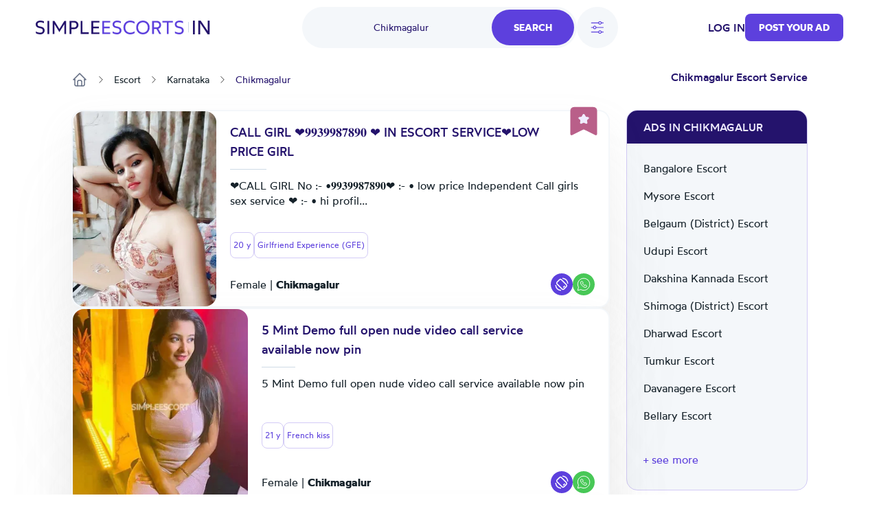

--- FILE ---
content_type: text/html; charset=UTF-8
request_url: https://www.simpleescorts.in/escorts/chikmagalur/
body_size: 2146
content:
<!DOCTYPE html>
<html lang="en">
<head>
    <meta charset="utf-8">
    <meta name="viewport" content="width=device-width, initial-scale=1">
    <title></title>
    <style>
        body {
            font-family: "Arial";
        }
    </style>
    <script type="text/javascript">
    window.awsWafCookieDomainList = [];
    window.gokuProps = {
"key":"AQIDAHjcYu/GjX+QlghicBgQ/[base64]",
          "iv":"CgAGTR8I3QAAAOWg",
          "context":"nk/gEEHouT1iVacJ2bAkwJPOBAqhMT7pfLgKHBd407Y0JuCrWeRSGWis8bBYyTF+U25rlz5fl9Mmls+u4QEORV1KugvAxqXOGs7Ek6ukV38SVqm8UY/74Z4GgMTcbHwEICr0wpeDUNJep8llDW8aW+hT732dIZvv7nS0y/AgUo5WWYCEa2YLz8A6DiniA7cbOruRMHOseopPFjMAtF2TQ7Wgc3RQsx1/hZb+im4WANs1oxKBJgbSDhGF/uDXrNwR4OhAOVJXZ4atsU3qodEJrUBLXX9NCWHtFGQpCsk2Hcd0f/nbYKbf+NMxQkKORhjCoUwS7QwRryiZCi7iOvU3NIrdjLQa3Dgs8AI="
};
    </script>
    <script src="https://fb9a91d2484a.079bbbba.eu-west-1.token.awswaf.com/fb9a91d2484a/1f8c80f31910/c525dd899460/challenge.js"></script>
</head>
<body>
    <div id="challenge-container"></div>
    <script type="text/javascript">
        AwsWafIntegration.saveReferrer();
        AwsWafIntegration.checkForceRefresh().then((forceRefresh) => {
            if (forceRefresh) {
                AwsWafIntegration.forceRefreshToken().then(() => {
                    window.location.reload(true);
                });
            } else {
                AwsWafIntegration.getToken().then(() => {
                    window.location.reload(true);
                });
            }
        });
    </script>
    <noscript>
        <h1>JavaScript is disabled</h1>
        In order to continue, we need to verify that you're not a robot.
        This requires JavaScript. Enable JavaScript and then reload the page.
    </noscript>
<script defer src="https://static.cloudflareinsights.com/beacon.min.js/vcd15cbe7772f49c399c6a5babf22c1241717689176015" integrity="sha512-ZpsOmlRQV6y907TI0dKBHq9Md29nnaEIPlkf84rnaERnq6zvWvPUqr2ft8M1aS28oN72PdrCzSjY4U6VaAw1EQ==" data-cf-beacon='{"version":"2024.11.0","token":"e5454f0dd8d148bba8bdc483e79d020c","r":1,"server_timing":{"name":{"cfCacheStatus":true,"cfEdge":true,"cfExtPri":true,"cfL4":true,"cfOrigin":true,"cfSpeedBrain":true},"location_startswith":null}}' crossorigin="anonymous"></script>
</body>
</html>

--- FILE ---
content_type: text/html; charset=UTF-8
request_url: https://www.simpleescorts.in/escorts/chikmagalur/
body_size: 20783
content:
<!DOCTYPE html>
<html lang="en-IN">
<head>
    <title>Chikmagalur Escorts and Call Girls - SimpleEscort</title>
    

    

    <meta charset="UTF-8">
    <meta http-equiv="X-UA-Compatible" content="IE=edge">
    <meta name="viewport" content="width=device-width, initial-scale=1">
    <meta name="RATING" content="RTA-5042-1996-1400-1577-RTA"/>

    <link rel="icon" href="/assets/images/favicon/favicon.ico?version=1768916332" type="image/x-icon"/>
    <link rel="icon" href="/assets/images/favicon/favicon-16x16.png?version=1768916332" sizes="16x16" type="image/png"/>
    <link rel="icon" href="/assets/images/favicon/favicon-32x32.png?version=1768916332" sizes="32x32" type="image/png"/>
    <link rel="icon" href="/assets/images/favicon/favicon-48x48.png?version=1768916332" sizes="48x48" type="image/png"/>
    <link rel="icon" href="/assets/images/favicon/favicon-96x96.png?version=1768916332" sizes="96x96" type="image/png"/>
    <link rel="apple-touch-icon" href="/assets/images/favicon/apple-touch-icon.png?version=1768916332" sizes="180x180"/>
    <link rel="manifest" href="/assets/images/favicon/site.webmanifest?version=1768916332"/>

    <link rel="stylesheet" href="/assets/css/theme.css?version=1768916332"/>
    <link rel="stylesheet" href="/static/css/base.css?version=1768916332"/>
    <link rel="stylesheet" href="/static/css/style.css?version=1768916332"/>
    <link rel="stylesheet" href="/static/css/tailwind.min.css?version=1768916332"/>

    
    <script src="/static/compiled-js/js-cookie/js.cookie.min.js?version=1768916332"></script>
    <script src="/static/compiled-js/lazysizes.min.js?version=1768916332" async=""></script>
    <script src="/static/compiled-js/htmx/htmx.min.js?version=1768916332"></script>
    <script src="/static/compiled-js/alpine/alpine-3.14.1.min.js?version=1768916332" defer></script>

    

    
    
        <script>
            window.dataLayer = window.dataLayer || [];
        </script>
        <script>
            (function (w, d, s, l, i) {
                w[l] = w[l] || [];
                w[l].push({
                    'gtm.start': new Date().getTime(), event: 'gtm.js'
                });
                var f = d.getElementsByTagName(s)[0],
                    j = d.createElement(s), dl = l != 'dataLayer' ? '&l=' + l : '';
                j.async = true;
                j.src =
                    'https://www.googletagmanager.com/gtm.js?id=' + i + dl;
                f.parentNode.insertBefore(j, f);
            })(window, document, 'script', 'dataLayer', 'GTM-TGBD4ZC');
        </script>
    
    

    
    <script>
        var app = {
            
            
            init: {
                afterAjax: {},
            },
            unset: {},
            globals: {},
        };
    </script>

    
    <script>
        document.addEventListener("DOMContentLoaded", () => {
            for (let initItem in app.init) {
                if (typeof app.init[initItem] == "function") {
                    app.init[initItem]();
                }
            }
            for (let initItem in app.init.afterAjax) {
                if (typeof app.init.afterAjax[initItem] == "function") {
                    app.init.afterAjax[initItem]();
                }
            }
        });
    </script>

    
    <script src="/static/compiled-js/app/app.autocomplete.js?version=1768916332"></script>
    
    
    
        

        <script src="/static/js/sentry-tracing/bundle.tracing.min.js?version=1768916332"></script>
        <script>
            const ignoredMessages = [
                "Can't find variable: gmo",
                "Load failed (se-images.b-cdn.net)",
                "Load failed (se-images-w.b-cdn.net)",
                "Load failed (se-static-images.b-cdn.net)"
            ];

            Sentry.init({
                dsn: "https:\/\/d619ccc94e7243dd927644023e116993@o4504315368505344.ingest.sentry.io\/4504315499315200",
                tracesSampleRate:  0.001 ,
                environment: "production",
                denyUrls: [
                    /chrome-extension:\/\//,
                    /moz-extension:\/\//,
                    /safari-web-extension:\/\//,
                    /tracking-script\.com/
                ],
                beforeSend(event, hint) {
                    const error = hint.originalException;
                    
                    
                    

                    
                    if (error && error.message && ignoredMessages.some(msg => error.message.includes(msg))) {
                        return null;
                    }

                    return event;
                },
            });

            Sentry.setTag("country-code", "IN");
        </script>
    



    <script src="/static/compiled-js/app/app.citiesbox.js?version=1768916332"></script>
    <script src="/static/compiled-js/app/app.frequentsearches.js?version=1768916332"></script>

    <meta name="description" content="Looking for call girl and escort service in Chikmagalur? Find in SimpleEscort 24/7 female escorts (W4M) available in your city. Book now your meeting!"/>
    
        
            <meta name="robots" content="index, follow, noarchive, max-snippet:-1, max-image-preview:large, max-video-preview:-1"/>
        
    

    
        
        
            <link rel="preload" fetchpriority="high" as="image" href="https://se-images.b-cdn.net/india/6461b430f501177ad5f42b0b32e7b8ec6b96d671c2f089a0654bee9c1bbb6994.jpeg?width=280">
        
    

    <link rel="canonical" href="https://www.simpleescorts.in/escorts/chikmagalur/"/>
    <meta property="og:url" content="https://www.simpleescorts.in/escorts/chikmagalur/"/>

    <meta property="og:locale" content="en-IN"/>
    <meta property="og:type" content="website"/>
    <meta property="og:title" content="Chikmagalur Escorts and Call Girls - SimpleEscort"/>
    <meta property="og:description" content="Looking for call girl and escort service in Chikmagalur? Find in SimpleEscort 24/7 female escorts (W4M) available in your city. Book now your meeting!"/>
    
    <meta property="og:site_name" content="Simpleescort"/>

    <meta property="og:image" content="https://se-static-images.b-cdn.net/india/home-mobile.jpg">
    
    <meta name="geo.country" content="IN"/>
    
        
            <meta name="geo.regioncode" content="IN-KA"/>
        
        
            <meta name="geo.placename" content="Chikmagalur"/>
        
        
            <meta name="geo.position" content="13.318014;75.7738743"/>
        
    

</head>

<body>


    
        <noscript><iframe src="https://www.googletagmanager.com/ns.html?id=GTM-TGBD4ZC" height="0" width="0" style="display:none;visibility:hidden"></iframe></noscript>
    


    <script src="/static/compiled-js/app/app.header.js?version=1768916332"></script>
    <script src="/static/compiled-js/app/app.mobilemenu.js?version=1768916332"></script>
    <script src="/static/compiled-js/app/app.mobilesearch.js?version=1768916332"></script>

    
    

    
    

    

    

    
    
    

    

    

    <div id="headerContainer"
         data-type="Light"
         data-template="listing"
            
                data-selected-location="Chikmagalur"
            
            
         class="w-full
              bg-white 
              text-primary-100 

             top-0 
             sticky 
             z-30 transition-all md:h-20 
            
        "
    >
        <header id="header" class="px-4 h-14 md:h-20 md:container md:px-3">
            
            <div class="justify-between h-full font-medium hidden md:flex items-center">
                <div class="flex items-center">
                    

                    <a href="/" class="flex items-center">
                        <img class="max-h-5"
                             src="/assets/images/logo/IN.svg?version=1768916332"
                             alt="logo"/>
                    </a>

                    
                </div>

                
                    <div id="openDesktopSearch"
                         class="flex gap-5 [transition:transform_250ms_ease,opacity_100ms_ease,visibility_0ms_50ms]">
                        
                            <div class="flex rounded-4xl bg-secondary-40 cursor-pointer">
                                <div class="w-28 pl-4 lg:w-68 text-sm font-normal flex items-center justify-center">
                                    
                                        <span class="text-primary-100">Chikmagalur</span>
                                    
                                </div>
                                <div class="btn-primary rounded-4xl px-8 py-4 m-1">Search</div>
                            </div>

                            
                                <div id="openFilters" onclick="app.globals.filters.openFiltersModal()"
                                     class=" flex h-15 w-15 bg-secondary-40 rounded-full items-center justify-center cursor-pointer">
                                    <img class="w-6 h-6" src="/assets/images/icons/filters.svg?version=1768916332" alt="filters">
                                    
                                </div>
                            
                        
                    </div>
                

                <div class="flex items-center gap-4 lg:gap-8">
                    
                        
    <span class="cursor-pointer uppercase" onclick="location.href='\/auth\/login\/'">Log in</span>

                    
                    
                        
                        

                        
    <button class="btn-primary
    

    
        rounded-lg
    

    w-auto

    
        text-sm py-2.5
    "
            
                onclick="location.href='\/ad\/new\/'"
            
    >
        
            Post your Ad
        
    </button>

                    

                    
                </div>
            </div>

            
            <div class="md:hidden h-full flex justify-between items-center">
                
                
                <a href="/" class="flex items-center">
                    <img class="max-h-5"
                         src="/assets/images/logo/IN.svg?version=1768916332"
                         alt="logo"/>
                </a>
                <div class="flex gap-6 items-center">
                    

                    
    <div class="flex md:hidden">
        <div class="h-full flex justify-between items-center">
            <div id="mobileMenu" class="cursor-pointer">
                <img width="24" height="24" alt="menu"
                    
                        src="/assets/images/icons/menu-toggle.svg?version=1768916332"
                    
                />
            </div>
        </div>
    </div>

                </div>
            </div>
        </header>

        

        
            
    
    
    <div id="desktopSearch" class="bg-white pb-4 absolute hidden md:flex items-center justify-center left-0 right-0 opacity-0 invisible [transition:transform_250ms_ease,opacity_100ms_ease,visibility_0ms_50ms]">
        <div class="flex flex-col items-center justify-center">
            <div class="md:flex items-center justify-center">
                

    <div class="flex flex-col">
        <form class="flex rounded-4xl bg-secondary-40 justify-between" action="/search/">
            
                
                <input type="text" name="q"
                       class="tailwind-input w-28 md:w-36 lg:w-68 border-0 text-sm text-primary-100 bg-transparent px-6 my-2 font-normal flex items-center justify-center placeholder:text-center border-r focus:border-r border-secondary-60 focus:border-secondary-60"
                       placeholder="Looking for?"
                        
                />
            

            
            
                <div id="locationPrompt"
                     class="w-28 md:w-36 lg:w-68 text-sm bg-transparent px-6 my-2 font-normal text-primary-100 flex items-center justify-center">
                    Chikmagalur
                    <div class="bg-white flex rounded-full ml-4">
                        <img alt="close" id="clearDesktopSearchLocation" class="cursor-pointer mt-px p-1 w-6 h-6"
                             width="20" height="20" src="/assets/images/icons/close.svg?version=1768916332"/>
                    </div>
                </div>
            

            <input id="desktopLocationInput" type="text" name="geo-location-input"
                   class=" hidden 
                        w-28 md:w-36 lg:w-68
                        tailwind-input border-0 text-sm text-primary-100 bg-transparent
                        px-6 my-2 font-normal flex items-center justify-center placeholder:text-center"
                   placeholder="Where?"
                   autocomplete="off"
                   hx-post="/locations/"
                   hx-trigger="input changed delay:500ms"
                   hx-target="#geo-results"
                   hx-validate="true"
                   value="Chikmagalur"/>
            
            
                
    
        
    
        
    
        
    
    

                
    
        
    
        
    
        
    
        
    
        
    
        
    
        
    
        
    
        
    
        
    
        
    
        
    
        
    
        
    
        
    
        
    
        
    
        
    
        
    
        
    
        
    
        
    
        
    
    

                
    
    

                
    
    

                
    
    

                
    
    

                
    
    

                
    
    

                
    
    

                
                
            


            <input type="hidden" name="location-id"
                   value="294">

            <input class="tailwind-input btn-primary rounded-4xl px-8 py-4 m-1" type="submit"
                   value="Search"/>
        </form>
        <div id="geo-results"></div>
    </div>


                
                    <div onclick="app.globals.filters.openFiltersModal()" class=" ml-4 flex bg-secondary-40 rounded-full py-4 px-5 items-center justify-center cursor-pointer">
                        <img class="w-5 h-5 mr-2" src="/assets/images/icons/filters.svg?version=1768916332" alt="filters"> Filters
                        
                    </div>
                
            </div>

            <div class="mt-4 max-w-2xl">
                
    <div class="flex flex-wrap justify-center gap-4">
        
            
                <div data-test='primary-cities' class="cursor-pointer px-4 py-2 bg-secondary-40 text-primary-90 rounded-lg hover:opacity-50 shadow-sm hover:shadow-none shadow-neutral-20" title="Call girls in Mumbai"
                     onclick="window.location.href='\/escorts\/mumbai\/'">
                    Mumbai
                </div>
            
        
            
                <div data-test='primary-cities' class="cursor-pointer px-4 py-2 bg-secondary-40 text-primary-90 rounded-lg hover:opacity-50 shadow-sm hover:shadow-none shadow-neutral-20" title="Escorts in Delhi"
                     onclick="window.location.href='\/escorts\/delhi\/'">
                    Delhi
                </div>
            
        
            
                <div data-test='primary-cities' class="cursor-pointer px-4 py-2 bg-secondary-40 text-primary-90 rounded-lg hover:opacity-50 shadow-sm hover:shadow-none shadow-neutral-20" title="Call girl in Bangalore"
                     onclick="window.location.href='\/escorts\/bangalore\/'">
                    Bangalore
                </div>
            
        
            
                <div data-test='primary-cities' class="cursor-pointer px-4 py-2 bg-secondary-40 text-primary-90 rounded-lg hover:opacity-50 shadow-sm hover:shadow-none shadow-neutral-20" title="Escorts Hyderabad"
                     onclick="window.location.href='\/escorts\/hyderabad\/'">
                    Hyderabad
                </div>
            
        
            
                <div data-test='primary-cities' class="cursor-pointer px-4 py-2 bg-secondary-40 text-primary-90 rounded-lg hover:opacity-50 shadow-sm hover:shadow-none shadow-neutral-20" title="Call girls Ahmedabad"
                     onclick="window.location.href='\/escorts\/ahmedabad\/'">
                    Ahmedabad
                </div>
            
        
            
                <div data-test='primary-cities' class="cursor-pointer px-4 py-2 bg-secondary-40 text-primary-90 rounded-lg hover:opacity-50 shadow-sm hover:shadow-none shadow-neutral-20" title="Call girl Chennai"
                     onclick="window.location.href='\/escorts\/chennai\/'">
                    Chennai
                </div>
            
        
            
                <div data-test='primary-cities' class="cursor-pointer px-4 py-2 bg-secondary-40 text-primary-90 rounded-lg hover:opacity-50 shadow-sm hover:shadow-none shadow-neutral-20" title="Escort Kolkata"
                     onclick="window.location.href='\/escorts\/kolkata\/'">
                    Kolkata
                </div>
            
        
            
                <div data-test='primary-cities' class="cursor-pointer px-4 py-2 bg-secondary-40 text-primary-90 rounded-lg hover:opacity-50 shadow-sm hover:shadow-none shadow-neutral-20" title="Escort in Surat"
                     onclick="window.location.href='\/escorts\/surat\/'">
                    Surat
                </div>
            
        
            
                <div data-test='primary-cities' class="cursor-pointer px-4 py-2 bg-secondary-40 text-primary-90 rounded-lg hover:opacity-50 shadow-sm hover:shadow-none shadow-neutral-20" title="Call girls in Pune"
                     onclick="window.location.href='\/escorts\/pune\/'">
                    Pune
                </div>
            
        
    </div>

            </div>
        </div>
    </div>

            
    
    

    
    <div class="md:hidden sticky px-4 py-2">
        <div class="flex gap-5">
            
                <div onclick="app.globals.filters.openFiltersModal()" class=" flex h-10 w-10 bg-secondary-40 rounded-full p-2 items-center justify-center cursor-pointer">
                    <img class="w-5 h-5" src="/assets/images/icons/filters.svg?version=1768916332" alt="filters">
                    
                </div>
            
            <div class="flex-1 toggle-mobile-search flex rounded-4xl bg-secondary-40 justify-between cursor-pointer">
                <div class="text-sm font-normal flex items-center pl-6">
                    
                        <span class="text-primary-100">Chikmagalur</span>
                    
                </div>
                <div class="btn-primary rounded-4xl p-2">
                    <img alt="search" class="cursor-pointer" width="24" height="24" src="/assets/images/icons/search-white.svg?version=1768916332"/>
                </div>
            </div>
        </div>

        
    

    </div>

        

        

        
    
    

    <div id="MobNav" class="z-50 h-0 w-full absolute left-0 bg-[#8974E788] overflow-x-hidden duration-500 md:h-0">
        <div class="w-full bg-white p-0 shadow-lg">
            <div class="p-6">
                
                    <div class="btn-primary bg-primary-90 w-full py-5 mb-4" onclick="location.href='\/auth\/login\/'">
                        Log in
                    </div>
                

                
    <button class="btn-primary
    bg-primary-100

    
        rounded-md
    

    w-full

    
        text-base py-4
    "
            
                onclick="location.href='\/ad\/new\/'"
            
    >
        
            Post your Ad
        
    </button>


                
            </div>

        </div>
    </div>
    

    

    </div>

    
    <div id="mobileSearch" class="md:hidden top-0 left-0 w-full h-full flex flex-col invisible bg-white fixed z-50">
        <div class="px-4 mb-12 h-14 flex items-center border-b border-secondary-50">
            <img alt="close" class="toggle-mobile-search cursor-pointer" width="24" height="24"
                 src="/assets/images/icons/close.svg?version=1768916332"/>
            <div class="flex-grow text-center text-primary-100">Search</div>
        </div>
        <form class="flex flex-col flex-grow" action="/search/">
            
            <div class="flex flex-col flex-grow gap-6 container">
                
                    
                    <div class="flex px-4 py-2.5 rounded-2xl border border-secondary-60">
                        <img alt="search" width="24" height="24" src="/assets/images/icons/search-primary.svg?version=1768916332"/>
                        <input type="text" name="q"
                               class="tailwind-input text-primary-100 flex-grow border-0"
                               placeholder="Looking for?"
                                
                        />
                    </div>
                

                
                <div class="flex px-4 py-2.5 mb-2 rounded-2xl border border-secondary-60 items-center">
                    <img alt="search" width="24" height="24" src="/assets/images/icons/location-primary.svg?version=1768916332"/>
                    <input id="mobileLocationInput" type="text" name="geo-location-input"
                           class="tailwind-input text-primary-100 flex-grow min-w-0 border-0"
                           placeholder="Where?"
                           autocomplete="off"
                            
                                value="Chikmagalur"
                            
                           hx-post="/locations/"
                           hx-trigger="input changed delay:500ms"
                           hx-target="#geo-results-mobile"
                           hx-validate="true"
                    />
                    <div id="mobileLocationClear"
                         class="  ">
                        <div class="bg-secondary-40 flex rounded-full items-center">
                            <img alt="close" id="clearMobileSearchLocation" class="cursor-pointer p-1 w-7 h-7"
                                 width="20" height="20" src="/assets/images/icons/close.svg?version=1768916332"/>
                        </div>
                    </div>
                </div>
                <div id="geo-results-mobile"></div>
                <input type="hidden" name="location-id" value="294">
                
    <div class="flex flex-wrap justify-center gap-4">
        
            
                <a data-test='primary-cities' class="px-4 py-2 bg-secondary-40 text-primary-90 rounded-lg hover:opacity-50 shadow-sm hover:shadow-none shadow-neutral-20" title="Call girls in Mumbai" href='/escorts/mumbai/'>
                    Mumbai
                </a>
            
        
            
                <a data-test='primary-cities' class="px-4 py-2 bg-secondary-40 text-primary-90 rounded-lg hover:opacity-50 shadow-sm hover:shadow-none shadow-neutral-20" title="Escorts in Delhi" href='/escorts/delhi/'>
                    Delhi
                </a>
            
        
            
                <a data-test='primary-cities' class="px-4 py-2 bg-secondary-40 text-primary-90 rounded-lg hover:opacity-50 shadow-sm hover:shadow-none shadow-neutral-20" title="Call girl in Bangalore" href='/escorts/bangalore/'>
                    Bangalore
                </a>
            
        
            
                <a data-test='primary-cities' class="px-4 py-2 bg-secondary-40 text-primary-90 rounded-lg hover:opacity-50 shadow-sm hover:shadow-none shadow-neutral-20" title="Escorts Hyderabad" href='/escorts/hyderabad/'>
                    Hyderabad
                </a>
            
        
            
                <a data-test='primary-cities' class="px-4 py-2 bg-secondary-40 text-primary-90 rounded-lg hover:opacity-50 shadow-sm hover:shadow-none shadow-neutral-20" title="Call girls Ahmedabad" href='/escorts/ahmedabad/'>
                    Ahmedabad
                </a>
            
        
            
                <a data-test='primary-cities' class="px-4 py-2 bg-secondary-40 text-primary-90 rounded-lg hover:opacity-50 shadow-sm hover:shadow-none shadow-neutral-20" title="Call girl Chennai" href='/escorts/chennai/'>
                    Chennai
                </a>
            
        
            
                <a data-test='primary-cities' class="px-4 py-2 bg-secondary-40 text-primary-90 rounded-lg hover:opacity-50 shadow-sm hover:shadow-none shadow-neutral-20" title="Escort Kolkata" href='/escorts/kolkata/'>
                    Kolkata
                </a>
            
        
            
                <a data-test='primary-cities' class="px-4 py-2 bg-secondary-40 text-primary-90 rounded-lg hover:opacity-50 shadow-sm hover:shadow-none shadow-neutral-20" title="Escort in Surat" href='/escorts/surat/'>
                    Surat
                </a>
            
        
            
                <a data-test='primary-cities' class="px-4 py-2 bg-secondary-40 text-primary-90 rounded-lg hover:opacity-50 shadow-sm hover:shadow-none shadow-neutral-20" title="Call girls in Pune" href='/escorts/pune/'>
                    Pune
                </a>
            
        
    </div>


                
                
                    
    
        
    
        
    
        
    
    

                    
    
        
    
        
    
        
    
        
    
        
    
        
    
        
    
        
    
        
    
        
    
        
    
        
    
        
    
        
    
        
    
        
    
        
    
        
    
        
    
        
    
        
    
        
    
        
    
    

                    
    
    

                    
    
    

                    
    
    

                    
    
    

                    
    
    

                    
    
    

                    
    
    

                    
                    
                
            </div>

            <div class="py-4 px-8 flex justify-between items-center border-t border-secondary-50 shadow-[2px_2px_8px_rgba(0,0,0,0.25)]">
                <button id="mobileSearchResetFilter" type="button"
                        class="cursor-pointer underline tailwind-input py-4 w-1/2">
                    Reset
                </button>
                <button class="tailwind-input btn-primary rounded-2xl px-10 py-4 w-1/2" type="submit">
                    <img alt="search" width="24" height="24" class="mr-2" src="/assets/images/icons/search-white.svg?version=1768916332"/>
                    Search
                </button>
            </div>
        </form>
    </div>


    
        <div id="headerOverlay" class="fixed top-0 z-20 left-0 w-full h-full opacity-20 bg-black hidden"></div>
    

    


<div class="pb-8 lg:pb-16 container flex flex-col">
    
    <div class="hidden md:block">
        
    

    </div>
    
        
    <div id="filtersModal" class="hidden relative z-50 overflow-auto w-full h-full" aria-labelledby="modal-title"
         role="dialog" aria-modal="true">
        <div class="hidden md:block md:fixed inset-0 bg-secondary-75 bg-opacity-75 transition-opacity"></div>

        <div class="fixed h-full w-full inset-0 overflow-y-auto rounded-3xl">
            <div class="flex max-h-full items-end justify-center text-center">
                <form id="filterForm" action="/search/"
                      class="fixed top-0 bottom-0 md:top-[10%] md:bottom-[10%] inset-0 transform rounded-3xl bg-white text-left shadow-xl transition-all md:max-w-[60%] lg:max-w-[50%] md:left-[20%] lg:left-[25%]">
                    <header class="bg-white z-40 rounded-t-3xl px-4 md:px-8 pt-8 pb-8 md:pb-4 border-b md:border-0 border-secondary-50 flex items-start">
                        <button onclick="app.globals.filters.closeFiltersModal()" type="button"
                                class="cursor-pointer w-6 h-6">
                            <img alt="close" width="24" height="24" src="/assets/images/icons/close.svg?version=1768916332"/>
                        </button>
                        <div class="flex-1 flex flex-col justify-center mr-6">
                            <div class="text-center text-primary-100 font-medium">Filters</div>
                        </div>
                    </header>

                    <div class="px-4 md:px-8 overflow-y-auto absolute top-[70px] bottom-[87px] w-full">
                        
                            
                            <div class="text-secondary-100 font-medium mb-4 pt-8">Gender</div>
                            <div class="flex text-secondary-80 flex-col md:flex-row md:flex-wrap gap-y-4">
                                
                                    
                                    
                                        
                                    
                                    <div class="relative flex flex-row-reverse justify-between md:justify-start md:flex-row items-start flex-1 md:flex-[30%] ">
                                        <div class="flex h-6 items-center">
                                            <input id="gender_1" value="female"
                                                    name="gender"
                                                   type="checkbox"
                                                   class="tailwind-input h-6 w-6 rounded border-secondary-60">
                                        </div>
                                        <div class="md:ml-3 text-sm leading-6 flex flex-1 md:block">
                                            <label for="gender_1"
                                                   class="cursor-pointer flex-1">Female</label>
                                        </div>
                                    </div>
                                
                                    
                                    
                                        
                                    
                                    <div class="relative flex flex-row-reverse justify-between md:justify-start md:flex-row items-start flex-1 md:flex-[30%] ">
                                        <div class="flex h-6 items-center">
                                            <input id="gender_2" value="male"
                                                    name="gender"
                                                   type="checkbox"
                                                   class="tailwind-input h-6 w-6 rounded border-secondary-60">
                                        </div>
                                        <div class="md:ml-3 text-sm leading-6 flex flex-1 md:block">
                                            <label for="gender_2"
                                                   class="cursor-pointer flex-1">Male</label>
                                        </div>
                                    </div>
                                
                                    
                                    
                                        
                                    
                                    <div class="relative flex flex-row-reverse justify-between md:justify-start md:flex-row items-start flex-1 md:flex-[30%] ">
                                        <div class="flex h-6 items-center">
                                            <input id="gender_3" value="transsexual"
                                                    name="gender"
                                                   type="checkbox"
                                                   class="tailwind-input h-6 w-6 rounded border-secondary-60">
                                        </div>
                                        <div class="md:ml-3 text-sm leading-6 flex flex-1 md:block">
                                            <label for="gender_3"
                                                   class="cursor-pointer flex-1">Transsexual Escorts</label>
                                        </div>
                                    </div>
                                
                            </div>
                        

                        
                        <div class="py-8">
                            <div class="flex items-center mb-5">
                                <div class="text-secondary-100 font-medium mr-10">Age</div>
                                <div class="flex gap-x-5 flex-1">
                                    <input type="text" data-minAge="18"
                                           oninput="app.globals.numberInput.validateNumberInput(this)" maxlength="2"
                                           name="fromAge" id="fromAge"
                                           placeholder="From"
                                           
                                           class="tailwind-input h-12 block w-full rounded-md border-0 py-1.5 shadow-sm ring-1 ring-inset  placeholder:text-secondary-70 focus:ring-2 focus:ring-inset focus:ring-primary-90">
                                    <input type="text" oninput="app.globals.numberInput.validateNumberInput(this)"
                                           maxlength="2" name="toAge" id="toAge"
                                           placeholder="To"
                                           
                                           class="tailwind-input h-12 block w-full rounded-md border-0 py-1.5 shadow-sm ring-1 ring-inset placeholder:text-secondary-70 focus:ring-2 focus:ring-inset focus:ring-primary-90">
                                </div>
                            </div>
                            <div id="age-range-validation-error"
                                 class="hidden text-error">The maximum age cannot be lower than the minimum age</div>
                            <div id="age-validation-error"
                                 class="text-secondary-80">The minimum age is 18 years and the maximum is 99 years</div>
                        </div>
                        <hr class="text-secondary-50">

                        
                        
    
    

    
        
            
        
    
        
            
        
    
        
            
        
    
        
            
        
    
        
            
        
    
        
            
        
    
        
            
        
    
        
            
        
    
        
            
        
    
        
            
        
    
        
            
        
    
        
            
        
    
        
            
        
    
        
            
        
    
        
            
        
    
        
            
        
    
        
            
        
    
        
            
        
    
        
            
        
    
        
            
        
    
        
            
        
    
        
            
        
    
        
            
        
    
    
        <div class="py-8">
            
                <div class="text-secondary-100 font-medium mb-4">Nationality</div>
                <div class="flex text-secondary-80 flex-col md:flex-row md:flex-wrap gap-y-4">
                    
                        
                    
                        
                    
                        
                    
                        
                    
                        
                    
                        
                    
                        
                    
                        
                    
                        
                    
                        
                    
                        
                    
                        
                    
                        
                    
                        
                    
                        
                    
                        
                    
                        
                    
                        
                            
    
    
        
    
    <div class="relative flex flex-row-reverse justify-between md:justify-start md:flex-row items-start flex-1 md:flex-[50%] ">
        <div class="flex h-6 items-center">
            <input id="nationality_60"
                   value="indian"
                    name="nationality"
                   type="checkbox"
                   class="tailwind-input h-6 w-6 rounded border-secondary-60">
        </div>
        <div class="md:ml-3 text-sm leading-6 flex flex-1 md:block">
            <label for="nationality_60"
                   class="cursor-pointer flex-1">🇮🇳 Indian</label>
        </div>
    </div>

                        
                    
                        
                    
                        
                    
                        
                    
                        
                    
                        
                    
                </div>
            
            
                <div id="othernationality"
                     class="hidden">
                    <div class="text-secondary-100 font-medium my-4">
                        
                            Other Nationalities
                        
                    </div>
                    <div class="flex text-secondary-80 flex-col md:flex-row md:flex-wrap gap-y-4 no-priority">
                        
                            
                                
    
    
        
    
    <div class="relative flex flex-row-reverse justify-between md:justify-start md:flex-row items-start flex-1 md:flex-[50%] ">
        <div class="flex h-6 items-center">
            <input id="nationality_28"
                   value="albanian"
                    name="nationality"
                   type="checkbox"
                   class="tailwind-input h-6 w-6 rounded border-secondary-60">
        </div>
        <div class="md:ml-3 text-sm leading-6 flex flex-1 md:block">
            <label for="nationality_28"
                   class="cursor-pointer flex-1">🇦🇱 Albanian</label>
        </div>
    </div>

                            
                        
                            
                                
    
    
        
    
    <div class="relative flex flex-row-reverse justify-between md:justify-start md:flex-row items-start flex-1 md:flex-[50%] ">
        <div class="flex h-6 items-center">
            <input id="nationality_24"
                   value="american"
                    name="nationality"
                   type="checkbox"
                   class="tailwind-input h-6 w-6 rounded border-secondary-60">
        </div>
        <div class="md:ml-3 text-sm leading-6 flex flex-1 md:block">
            <label for="nationality_24"
                   class="cursor-pointer flex-1">🇺🇸 American</label>
        </div>
    </div>

                            
                        
                            
                                
    
    
        
    
    <div class="relative flex flex-row-reverse justify-between md:justify-start md:flex-row items-start flex-1 md:flex-[50%] ">
        <div class="flex h-6 items-center">
            <input id="nationality_30"
                   value="argentine"
                    name="nationality"
                   type="checkbox"
                   class="tailwind-input h-6 w-6 rounded border-secondary-60">
        </div>
        <div class="md:ml-3 text-sm leading-6 flex flex-1 md:block">
            <label for="nationality_30"
                   class="cursor-pointer flex-1">🇦🇷 Argentine</label>
        </div>
    </div>

                            
                        
                            
                                
    
    
        
    
    <div class="relative flex flex-row-reverse justify-between md:justify-start md:flex-row items-start flex-1 md:flex-[50%] ">
        <div class="flex h-6 items-center">
            <input id="nationality_32"
                   value="australian"
                    name="nationality"
                   type="checkbox"
                   class="tailwind-input h-6 w-6 rounded border-secondary-60">
        </div>
        <div class="md:ml-3 text-sm leading-6 flex flex-1 md:block">
            <label for="nationality_32"
                   class="cursor-pointer flex-1">🇦🇺 Australian</label>
        </div>
    </div>

                            
                        
                            
                                
    
    
        
    
    <div class="relative flex flex-row-reverse justify-between md:justify-start md:flex-row items-start flex-1 md:flex-[50%] ">
        <div class="flex h-6 items-center">
            <input id="nationality_33"
                   value="austrian"
                    name="nationality"
                   type="checkbox"
                   class="tailwind-input h-6 w-6 rounded border-secondary-60">
        </div>
        <div class="md:ml-3 text-sm leading-6 flex flex-1 md:block">
            <label for="nationality_33"
                   class="cursor-pointer flex-1">🇦🇹 Austrian</label>
        </div>
    </div>

                            
                        
                            
                                
    
    
        
    
    <div class="relative flex flex-row-reverse justify-between md:justify-start md:flex-row items-start flex-1 md:flex-[50%] ">
        <div class="flex h-6 items-center">
            <input id="nationality_34"
                   value="bangladeshi"
                    name="nationality"
                   type="checkbox"
                   class="tailwind-input h-6 w-6 rounded border-secondary-60">
        </div>
        <div class="md:ml-3 text-sm leading-6 flex flex-1 md:block">
            <label for="nationality_34"
                   class="cursor-pointer flex-1">🇧🇩 Bangladeshi</label>
        </div>
    </div>

                            
                        
                            
                                
    
    
        
    
    <div class="relative flex flex-row-reverse justify-between md:justify-start md:flex-row items-start flex-1 md:flex-[50%] ">
        <div class="flex h-6 items-center">
            <input id="nationality_35"
                   value="belgian"
                    name="nationality"
                   type="checkbox"
                   class="tailwind-input h-6 w-6 rounded border-secondary-60">
        </div>
        <div class="md:ml-3 text-sm leading-6 flex flex-1 md:block">
            <label for="nationality_35"
                   class="cursor-pointer flex-1">🇧🇪 Belgian</label>
        </div>
    </div>

                            
                        
                            
                                
    
    
        
    
    <div class="relative flex flex-row-reverse justify-between md:justify-start md:flex-row items-start flex-1 md:flex-[50%] ">
        <div class="flex h-6 items-center">
            <input id="nationality_36"
                   value="bolivian"
                    name="nationality"
                   type="checkbox"
                   class="tailwind-input h-6 w-6 rounded border-secondary-60">
        </div>
        <div class="md:ml-3 text-sm leading-6 flex flex-1 md:block">
            <label for="nationality_36"
                   class="cursor-pointer flex-1">🇧🇴 Bolivian</label>
        </div>
    </div>

                            
                        
                            
                                
    
    
        
    
    <div class="relative flex flex-row-reverse justify-between md:justify-start md:flex-row items-start flex-1 md:flex-[50%] ">
        <div class="flex h-6 items-center">
            <input id="nationality_38"
                   value="british"
                    name="nationality"
                   type="checkbox"
                   class="tailwind-input h-6 w-6 rounded border-secondary-60">
        </div>
        <div class="md:ml-3 text-sm leading-6 flex flex-1 md:block">
            <label for="nationality_38"
                   class="cursor-pointer flex-1">🇬🇧 British</label>
        </div>
    </div>

                            
                        
                            
                                
    
    
        
    
    <div class="relative flex flex-row-reverse justify-between md:justify-start md:flex-row items-start flex-1 md:flex-[50%] ">
        <div class="flex h-6 items-center">
            <input id="nationality_40"
                   value="canadian"
                    name="nationality"
                   type="checkbox"
                   class="tailwind-input h-6 w-6 rounded border-secondary-60">
        </div>
        <div class="md:ml-3 text-sm leading-6 flex flex-1 md:block">
            <label for="nationality_40"
                   class="cursor-pointer flex-1">🇨🇦 Canadian</label>
        </div>
    </div>

                            
                        
                            
                                
    
    
        
    
    <div class="relative flex flex-row-reverse justify-between md:justify-start md:flex-row items-start flex-1 md:flex-[50%] ">
        <div class="flex h-6 items-center">
            <input id="nationality_41"
                   value="chilean"
                    name="nationality"
                   type="checkbox"
                   class="tailwind-input h-6 w-6 rounded border-secondary-60">
        </div>
        <div class="md:ml-3 text-sm leading-6 flex flex-1 md:block">
            <label for="nationality_41"
                   class="cursor-pointer flex-1">🇨🇱 Chilean</label>
        </div>
    </div>

                            
                        
                            
                                
    
    
        
    
    <div class="relative flex flex-row-reverse justify-between md:justify-start md:flex-row items-start flex-1 md:flex-[50%] ">
        <div class="flex h-6 items-center">
            <input id="nationality_45"
                   value="cuban"
                    name="nationality"
                   type="checkbox"
                   class="tailwind-input h-6 w-6 rounded border-secondary-60">
        </div>
        <div class="md:ml-3 text-sm leading-6 flex flex-1 md:block">
            <label for="nationality_45"
                   class="cursor-pointer flex-1">🇨🇺 Cuban</label>
        </div>
    </div>

                            
                        
                            
                                
    
    
        
    
    <div class="relative flex flex-row-reverse justify-between md:justify-start md:flex-row items-start flex-1 md:flex-[50%] ">
        <div class="flex h-6 items-center">
            <input id="nationality_47"
                   value="danish"
                    name="nationality"
                   type="checkbox"
                   class="tailwind-input h-6 w-6 rounded border-secondary-60">
        </div>
        <div class="md:ml-3 text-sm leading-6 flex flex-1 md:block">
            <label for="nationality_47"
                   class="cursor-pointer flex-1">🇩🇰 Danish</label>
        </div>
    </div>

                            
                        
                            
                                
    
    
        
    
    <div class="relative flex flex-row-reverse justify-between md:justify-start md:flex-row items-start flex-1 md:flex-[50%] ">
        <div class="flex h-6 items-center">
            <input id="nationality_55"
                   value="greek"
                    name="nationality"
                   type="checkbox"
                   class="tailwind-input h-6 w-6 rounded border-secondary-60">
        </div>
        <div class="md:ml-3 text-sm leading-6 flex flex-1 md:block">
            <label for="nationality_55"
                   class="cursor-pointer flex-1">🇬🇷 Greek</label>
        </div>
    </div>

                            
                        
                            
                                
    
    
        
    
    <div class="relative flex flex-row-reverse justify-between md:justify-start md:flex-row items-start flex-1 md:flex-[50%] ">
        <div class="flex h-6 items-center">
            <input id="nationality_56"
                   value="guatemalan"
                    name="nationality"
                   type="checkbox"
                   class="tailwind-input h-6 w-6 rounded border-secondary-60">
        </div>
        <div class="md:ml-3 text-sm leading-6 flex flex-1 md:block">
            <label for="nationality_56"
                   class="cursor-pointer flex-1">🇬🇹 Guatemalan</label>
        </div>
    </div>

                            
                        
                            
                                
    
    
        
    
    <div class="relative flex flex-row-reverse justify-between md:justify-start md:flex-row items-start flex-1 md:flex-[50%] ">
        <div class="flex h-6 items-center">
            <input id="nationality_57"
                   value="haitian"
                    name="nationality"
                   type="checkbox"
                   class="tailwind-input h-6 w-6 rounded border-secondary-60">
        </div>
        <div class="md:ml-3 text-sm leading-6 flex flex-1 md:block">
            <label for="nationality_57"
                   class="cursor-pointer flex-1">🇭🇹 Haitian</label>
        </div>
    </div>

                            
                        
                            
                                
    
    
        
    
    <div class="relative flex flex-row-reverse justify-between md:justify-start md:flex-row items-start flex-1 md:flex-[50%] ">
        <div class="flex h-6 items-center">
            <input id="nationality_59"
                   value="hungarian"
                    name="nationality"
                   type="checkbox"
                   class="tailwind-input h-6 w-6 rounded border-secondary-60">
        </div>
        <div class="md:ml-3 text-sm leading-6 flex flex-1 md:block">
            <label for="nationality_59"
                   class="cursor-pointer flex-1">🇭🇺 Hungarian</label>
        </div>
    </div>

                            
                        
                            
                        
                            
                                
    
    
        
    
    <div class="relative flex flex-row-reverse justify-between md:justify-start md:flex-row items-start flex-1 md:flex-[50%] ">
        <div class="flex h-6 items-center">
            <input id="nationality_61"
                   value="indonesian"
                    name="nationality"
                   type="checkbox"
                   class="tailwind-input h-6 w-6 rounded border-secondary-60">
        </div>
        <div class="md:ml-3 text-sm leading-6 flex flex-1 md:block">
            <label for="nationality_61"
                   class="cursor-pointer flex-1">🇮🇩 Indonesian</label>
        </div>
    </div>

                            
                        
                            
                                
    
    
        
    
    <div class="relative flex flex-row-reverse justify-between md:justify-start md:flex-row items-start flex-1 md:flex-[50%] ">
        <div class="flex h-6 items-center">
            <input id="nationality_62"
                   value="irish"
                    name="nationality"
                   type="checkbox"
                   class="tailwind-input h-6 w-6 rounded border-secondary-60">
        </div>
        <div class="md:ml-3 text-sm leading-6 flex flex-1 md:block">
            <label for="nationality_62"
                   class="cursor-pointer flex-1">🇮🇪 Irish</label>
        </div>
    </div>

                            
                        
                            
                                
    
    
        
    
    <div class="relative flex flex-row-reverse justify-between md:justify-start md:flex-row items-start flex-1 md:flex-[50%] ">
        <div class="flex h-6 items-center">
            <input id="nationality_70"
                   value="malaysian"
                    name="nationality"
                   type="checkbox"
                   class="tailwind-input h-6 w-6 rounded border-secondary-60">
        </div>
        <div class="md:ml-3 text-sm leading-6 flex flex-1 md:block">
            <label for="nationality_70"
                   class="cursor-pointer flex-1">🇲🇾 Malaysian</label>
        </div>
    </div>

                            
                        
                            
                                
    
    
        
    
    <div class="relative flex flex-row-reverse justify-between md:justify-start md:flex-row items-start flex-1 md:flex-[50%] ">
        <div class="flex h-6 items-center">
            <input id="nationality_12"
                   value="nepali"
                    name="nationality"
                   type="checkbox"
                   class="tailwind-input h-6 w-6 rounded border-secondary-60">
        </div>
        <div class="md:ml-3 text-sm leading-6 flex flex-1 md:block">
            <label for="nationality_12"
                   class="cursor-pointer flex-1">🇳🇵Nepali</label>
        </div>
    </div>

                            
                        
                            
                                
    
    
        
    
    <div class="relative flex flex-row-reverse justify-between md:justify-start md:flex-row items-start flex-1 md:flex-[50%] ">
        <div class="flex h-6 items-center">
            <input id="nationality_18"
                   value="russian"
                    name="nationality"
                   type="checkbox"
                   class="tailwind-input h-6 w-6 rounded border-secondary-60">
        </div>
        <div class="md:ml-3 text-sm leading-6 flex flex-1 md:block">
            <label for="nationality_18"
                   class="cursor-pointer flex-1">🇷🇺 Russian</label>
        </div>
    </div>

                            
                        
                    </div>
                </div>

                
                    <div id="shownationality" class="mt-4 underline"
                         onclick="app.globals.filters.toggleElements(this, 'othernationality');">
                        <span>Show More</span>
                        <span class="hidden">Show Less</span>
                    </div>
                
            
        </div>
        <script>
            document.addEventListener("DOMContentLoaded", function () {
                if (document.querySelectorAll("#filtersModal .no-priority input[name='nationality'][checked]").length > 0
                    && document.getElementById('shownationality')) {
                    document.getElementById('shownationality').click();
                }
            })
        </script>
    


                        
                        
    
    

    
    


                        
                        
    
    

    
    


                        
                        
    
    

    
    


                        
                        
    
    

    
    


                        
                        
    
    

    
    


                        
                        
    
    

    
    


                        
                        
    
    

    
    


                        
                        
                        
                        
                            <input type="hidden" name="location" value="chikmagalur">
                        
                    </div>

                    <footer class="fixed bottom-0 inset-x-0 md:absolute z-40 bg-white rounded-none md:rounded-b-3xl border-t border-secondary-50 shadow-lg md:shadow-none">
                        <div class="flex py-4 px-4 md:px-8 justify-between">
                            <button onclick="app.globals.filters.resetFilters()" type="button"
                                    class="cursor-pointer underline tailwind-input py-4 w-1/2 md:w-auto md:min-w-40">
                                Reset
                            </button>
                            <button type="submit"
                                    class="btn-primary rounded-2xl py-4 w-1/2 md:w-auto md:px-10 md:min-w-40">
                                Search
                            </button>
                        </div>
                    </footer>
                </form>
            </div>
        </div>
    </div>
    <script src="/static/compiled-js/app/app.filters.js?version=1768916332"></script>
    <script src="/static/compiled-js/app/app.number-input.js?version=1768916332"></script>

    
    
    <div class="flex justify-between px-0 md:px-0 pt-2 md:mt-3 mb-4 md:mb-8">
        <div class="hidden md:block">
            
    
    <ul class="inline-flex items-center text-sm list-none" itemscope="itemscope" itemtype="https://schema.org/BreadcrumbList">
        
            
                <li itemprop="itemListElement" itemscope="itemscope" itemtype="https://schema.org/ListItem">
                    <a itemscope="itemscope" itemid="https://www.simpleescorts.in/" itemtype="https://schema.org/Service" itemprop="item"
                       href="https://www.simpleescorts.in/">
                        <div itemprop="name">
                            <img width="24px" height="24px" src="/assets/images/home.svg?version=1768916332"
                                 alt="Simple Escort India">
                            <span class="hidden">Simple Escort India</span>
                        </div>
                    </a>
                    <meta itemprop="position" content="1">
                </li>
                <img class="w-1.5 mx-4" width="6px" height="10px" src="/assets/images/chevron-right.svg?version=1768916332" alt="chevron-right">
            
        
            
                
                <li class="" itemprop="itemListElement" itemscope="itemscope" itemtype="https://schema.org/ListItem">
                    <a itemscope="itemscope" itemid="https://www.simpleescorts.in/escorts/" itemtype="https://schema.org/Service" itemprop="item"
                       href="https://www.simpleescorts.in/escorts/">
                        <div itemprop="name">Escort</div>
                    </a>
                    <meta itemprop="position" content="2">
                </li>
                
                    <img class="w-1.5 mx-4" src="/assets/images/chevron-right.svg?version=1768916332" alt="chevron-right">
                
            
        
            
                
                <li class="" itemprop="itemListElement" itemscope="itemscope" itemtype="https://schema.org/ListItem">
                    <a itemscope="itemscope" itemid="https://www.simpleescorts.in/escorts/karnataka/" itemtype="https://schema.org/Place" itemprop="item"
                       href="https://www.simpleescorts.in/escorts/karnataka/">
                        <div itemprop="name">Karnataka</div>
                    </a>
                    <meta itemprop="position" content="3">
                </li>
                
                    <img class="w-1.5 mx-4" src="/assets/images/chevron-right.svg?version=1768916332" alt="chevron-right">
                
            
        
            
                
                <li class="text-primary-100" itemprop="itemListElement" itemscope="itemscope" itemtype="https://schema.org/ListItem">
                    <a itemscope="itemscope" itemid="https://www.simpleescorts.in/escorts/chikmagalur/" itemtype="https://schema.org/Place" itemprop="item"
                       href="https://www.simpleescorts.in/escorts/chikmagalur/">
                        <div itemprop="name">Chikmagalur</div>
                    </a>
                    <meta itemprop="position" content="4">
                </li>
                
            
        
    </ul>

        </div>
        
        <div class="flex md:block">
            <h1 class="text-base font-medium text-primary-100">Chikmagalur Escort Service</h1>
        </div>
    </div>

    
    <div class="flex flex-col-reverse lg:flex-row-reverse">
        
        <div class="flex flex-col gap-y-6 lg:gap-y-12 pt-4 lg:pt-0 pl-0 lg:pl-6 w-auto lg:w-72">
            
    
    <div class="hidden lg:block">
        <div class="bg-secondary-40 rounded-2xl border border-primary-70 overflow-hidden">
            <div class="bg-primary-100 px-6 py-3 text-primary-50 text-base font-medium uppercase">
                
                    
                        Ads in Chikmagalur
                    
                
            </div>
            <div class="px-6 py-4 flex flex-col">
                

                
                    

                    
                        
                        <a class="text-base  my-2"
                           title="Bangalore Escort" href="/escorts/bangalore/" >
                            Bangalore Escort
                        </a>
                    
                
                    

                    
                        
                        <a class="text-base  my-2"
                           title="Mysore Escort" href="/escorts/mysore/" >
                            Mysore Escort
                        </a>
                    
                
                    

                    
                        
                        <a class="text-base  my-2"
                           title="Belgaum (District) Escort" href="/escorts/belgaum-district/" >
                            Belgaum (District) Escort
                        </a>
                    
                
                    

                    
                        
                        <a class="text-base  my-2"
                           title="Udupi Escort" href="/escorts/udupi/" >
                            Udupi Escort
                        </a>
                    
                
                    

                    
                        
                        <a class="text-base  my-2"
                           title="Dakshina Kannada Escort" href="/escorts/dakshina-kannada/" >
                            Dakshina Kannada Escort
                        </a>
                    
                
                    

                    
                        
                        <a class="text-base  my-2"
                           title="Shimoga (District) Escort" href="/escorts/shimoga-district/" >
                            Shimoga (District) Escort
                        </a>
                    
                
                    

                    
                        
                        <a class="text-base  my-2"
                           title="Dharwad Escort" href="/escorts/dharwad/" >
                            Dharwad Escort
                        </a>
                    
                
                    

                    
                        
                        <a class="text-base  my-2"
                           title="Tumkur Escort" href="/escorts/tumkur/" >
                            Tumkur Escort
                        </a>
                    
                
                    

                    
                        
                        <a class="text-base  my-2"
                           title="Davanagere Escort" href="/escorts/davanagere/" >
                            Davanagere Escort
                        </a>
                    
                
                    

                    
                        
                        <a class="text-base  my-2"
                           title="Bellary Escort" href="/escorts/bellary/" >
                            Bellary Escort
                        </a>
                    
                
                    

                    
                        <a class="hidden-cities hidden text-base my-2" title="Hassan Escort" href="/escorts/hassan/">
                            Hassan Escort
                        </a>
                    
                
                    

                    
                        <a class="hidden-cities hidden text-base my-2" title="Bagalkot Escort" href="/escorts/bagalkot/">
                            Bagalkot Escort
                        </a>
                    
                
                    

                    
                        <a class="hidden-cities hidden text-base my-2" title="Kolar (District) Escort" href="/escorts/kolar-district/">
                            Kolar (District) Escort
                        </a>
                    
                
                    

                    
                        <a class="hidden-cities hidden text-base my-2" title="Bijapur Escort" href="/escorts/bijapur/">
                            Bijapur Escort
                        </a>
                    
                
                    

                    
                        <a class="hidden-cities hidden text-base my-2" title="Gulbarga Escort" href="/escorts/gulbarga/">
                            Gulbarga Escort
                        </a>
                    
                
                    

                    
                        <a class="hidden-cities hidden text-base my-2" title="Koppal (District) Escort" href="/escorts/koppal-district/">
                            Koppal (District) Escort
                        </a>
                    
                
                    

                    
                        <a class="hidden-cities hidden text-base my-2" title="Chikmagalur Escort" href="/escorts/chikmagalur/">
                            Chikmagalur Escort
                        </a>
                    
                
                    

                    
                        <a class="hidden-cities hidden text-base my-2" title="Uttara Kannada Escort" href="/escorts/uttara-kannada/">
                            Uttara Kannada Escort
                        </a>
                    
                
                    

                    
                        <a class="hidden-cities hidden text-base my-2" title="Haveri (District) Escort" href="/escorts/haveri-district/">
                            Haveri (District) Escort
                        </a>
                    
                
                    

                    
                        <a class="hidden-cities hidden text-base my-2" title="Chikballapur Escort" href="/escorts/chikballapur/">
                            Chikballapur Escort
                        </a>
                    
                
                    

                    
                        <a class="hidden-cities hidden text-base my-2" title="Raichur Escort" href="/escorts/raichur/">
                            Raichur Escort
                        </a>
                    
                
                    

                    
                        <a class="hidden-cities hidden text-base my-2" title="Bidar Escort" href="/escorts/bidar/">
                            Bidar Escort
                        </a>
                    
                
                    

                    
                        <a class="hidden-cities hidden text-base my-2" title="Chitradurga Escort" href="/escorts/chitradurga/">
                            Chitradurga Escort
                        </a>
                    
                
                    

                    
                        <a class="hidden-cities hidden text-base my-2" title="Mandya Escort" href="/escorts/mandya/">
                            Mandya Escort
                        </a>
                    
                
                    

                    
                        <a class="hidden-cities hidden text-base my-2" title="Gadag Escort" href="/escorts/gadag/">
                            Gadag Escort
                        </a>
                    
                
                    

                    
                        <a class="hidden-cities hidden text-base my-2" title="Yadgir Escort" href="/escorts/yadgir/">
                            Yadgir Escort
                        </a>
                    
                

                
                    <div id="seeMoreButton" class="text-base mt-8 mb-4 text-primary-90 lowercase cursor-pointer">
                        <div id="seeMoreLabel">
                            + See more
                        </div>
                        <div id="seeLessLabel" class="hidden">
                            - See less
                        </div>
                    </div>
                

            </div>
        </div>
    </div>

    
    <div class="block lg:hidden">
        <div id="mobileCitiesBoxOpen"
             class="flex cursor-pointer px-5 py-4 rounded-lg bg-listing-frequent-search-btn text-listing-frequent-search-btn-text shadow-neutral-300 align-item-center justify-between pointer-events-auto">
            <div class="lg:text-primary-100 text-xl lg:text-base font-medium lg:uppercase">
                
                    
                        Ads in Chikmagalur
                    
                
            </div>
            <div class="block lg:hidden">open</div>
        </div>

        <div id="mobileCitiesBox"
             class="lg:hidden fixed top-0 left-0 w-full h-full flex flex-col invisible bg-white z-50">
            <div class="min-h-14 fixed top-0 left-0 right-0 flex items-center border-b border-secondary-50 px-4 z-40">
                <img id="mobileCitiesBoxClose" alt="close" class="cursor-pointer w-6 h-6"
                     src="/assets/images/icons/close.svg?version=1768916332"/>
                <div class="flex-grow text-base font-medium text-center text-primary-100">
                    
                        
                            Ads in Chikmagalur
                        
                    
                </div>
            </div>

            <div class="flex flex-col p-4 mt-14 z-30 overflow-auto">
                
                    
                    <a class="text-base  py-4 border-b border-secondary-40"
                       title="Bangalore"   href="/escorts/bangalore/" >
                        Bangalore
                    </a>
                
                    
                    <a class="text-base  py-4 border-b border-secondary-40"
                       title="Mysore"   href="/escorts/mysore/" >
                        Mysore
                    </a>
                
                    
                    <a class="text-base  py-4 border-b border-secondary-40"
                       title="Belgaum (District)"   href="/escorts/belgaum-district/" >
                        Belgaum (District)
                    </a>
                
                    
                    <a class="text-base  py-4 border-b border-secondary-40"
                       title="Udupi"   href="/escorts/udupi/" >
                        Udupi
                    </a>
                
                    
                    <a class="text-base  py-4 border-b border-secondary-40"
                       title="Dakshina Kannada"   href="/escorts/dakshina-kannada/" >
                        Dakshina Kannada
                    </a>
                
                    
                    <a class="text-base  py-4 border-b border-secondary-40"
                       title="Shimoga (District)"   href="/escorts/shimoga-district/" >
                        Shimoga (District)
                    </a>
                
                    
                    <a class="text-base  py-4 border-b border-secondary-40"
                       title="Dharwad"   href="/escorts/dharwad/" >
                        Dharwad
                    </a>
                
                    
                    <a class="text-base  py-4 border-b border-secondary-40"
                       title="Tumkur"   href="/escorts/tumkur/" >
                        Tumkur
                    </a>
                
                    
                    <a class="text-base  py-4 border-b border-secondary-40"
                       title="Davanagere"   href="/escorts/davanagere/" >
                        Davanagere
                    </a>
                
                    
                    <a class="text-base  py-4 border-b border-secondary-40"
                       title="Bellary"   href="/escorts/bellary/" >
                        Bellary
                    </a>
                
                    
                    <a class="text-base  py-4 border-b border-secondary-40"
                       title="Hassan"   href="/escorts/hassan/" >
                        Hassan
                    </a>
                
                    
                    <a class="text-base  py-4 border-b border-secondary-40"
                       title="Bagalkot"   href="/escorts/bagalkot/" >
                        Bagalkot
                    </a>
                
                    
                    <a class="text-base  py-4 border-b border-secondary-40"
                       title="Kolar (District)"   href="/escorts/kolar-district/" >
                        Kolar (District)
                    </a>
                
                    
                    <a class="text-base  py-4 border-b border-secondary-40"
                       title="Bijapur"   href="/escorts/bijapur/" >
                        Bijapur
                    </a>
                
                    
                    <a class="text-base  py-4 border-b border-secondary-40"
                       title="Gulbarga"   href="/escorts/gulbarga/" >
                        Gulbarga
                    </a>
                
                    
                    <a class="text-base  py-4 border-b border-secondary-40"
                       title="Koppal (District)"   href="/escorts/koppal-district/" >
                        Koppal (District)
                    </a>
                
                    
                    <a class="text-base  font-bold  py-4 border-b border-secondary-40"
                       title="Chikmagalur"  >
                        Chikmagalur
                    </a>
                
                    
                    <a class="text-base  py-4 border-b border-secondary-40"
                       title="Uttara Kannada"   href="/escorts/uttara-kannada/" >
                        Uttara Kannada
                    </a>
                
                    
                    <a class="text-base  py-4 border-b border-secondary-40"
                       title="Haveri (District)"   href="/escorts/haveri-district/" >
                        Haveri (District)
                    </a>
                
                    
                    <a class="text-base  py-4 border-b border-secondary-40"
                       title="Chikballapur"   href="/escorts/chikballapur/" >
                        Chikballapur
                    </a>
                
                    
                    <a class="text-base  py-4 border-b border-secondary-40"
                       title="Raichur"   href="/escorts/raichur/" >
                        Raichur
                    </a>
                
                    
                    <a class="text-base  py-4 border-b border-secondary-40"
                       title="Bidar"   href="/escorts/bidar/" >
                        Bidar
                    </a>
                
                    
                    <a class="text-base  py-4 border-b border-secondary-40"
                       title="Chitradurga"   href="/escorts/chitradurga/" >
                        Chitradurga
                    </a>
                
                    
                    <a class="text-base  py-4 border-b border-secondary-40"
                       title="Mandya"   href="/escorts/mandya/" >
                        Mandya
                    </a>
                
                    
                    <a class="text-base  py-4 border-b border-secondary-40"
                       title="Gadag"   href="/escorts/gadag/" >
                        Gadag
                    </a>
                
                    
                    <a class="text-base  py-4 border-b border-secondary-40"
                       title="Yadgir"   href="/escorts/yadgir/" >
                        Yadgir
                    </a>
                
            </div>
        </div>
    </div>

            
    
        <div>
            
            <div id="mobileFreqSearchOpen" class="flex cursor-pointer lg:mb-3 px-5 lg:px-0 py-4 lg:py-0 rounded-lg lg:bg-transparent bg-listing-frequent-search-btn text-listing-frequent-search-btn-text lg:shadow-none shadow-neutral-300 align-item-center justify-between pointer-events-auto lg:pointer-events-none">
                <div class="lg:text-primary-100 text-xl lg:text-base font-medium lg:uppercase">Frequent Searches</div>
                <div class="block lg:hidden font-normal">open</div>
            </div>

            
            <div class="hidden lg:flex flex-col gap-4 mt-4">
                
                    <a href="/escorts/chikmagalur/tag/massage/" title="Sex body massage in Chikmagalur" class="w-full lg:w-fit max-w-full inline-flex items-center rounded-2xl bg-listing-frequent-search-tag hover:opacity-80 px-4 py-3 shadow-sm hover:shadow-none shadow-neutral-200 text-sm text-listing-frequent-search-tag-text">
                        Sex body massage in Chikmagalur
                    </a>
                
                    <a href="/escorts/chikmagalur/tag/cash-only/" title="Escort service cash payment in Chikmagalur" class="w-full lg:w-fit max-w-full inline-flex items-center rounded-2xl bg-listing-frequent-search-tag hover:opacity-80 px-4 py-3 shadow-sm hover:shadow-none shadow-neutral-200 text-sm text-listing-frequent-search-tag-text">
                        Escort service cash payment in Chikmagalur
                    </a>
                
                    <a href="/escorts/chikmagalur/tag/sex-contact-number/" title="Sex phone number in Chikmagalur" class="w-full lg:w-fit max-w-full inline-flex items-center rounded-2xl bg-listing-frequent-search-tag hover:opacity-80 px-4 py-3 shadow-sm hover:shadow-none shadow-neutral-200 text-sm text-listing-frequent-search-tag-text">
                        Sex phone number in Chikmagalur
                    </a>
                
                    <a href="/escorts/chikmagalur/tag/night-call-girl-number/" title="Night sex service in Chikmagalur" class="w-full lg:w-fit max-w-full inline-flex items-center rounded-2xl bg-listing-frequent-search-tag hover:opacity-80 px-4 py-3 shadow-sm hover:shadow-none shadow-neutral-200 text-sm text-listing-frequent-search-tag-text">
                        Night sex service in Chikmagalur
                    </a>
                
                    <a href="/escorts/chikmagalur/tag/free-demo/" title="Free sex video call in Chikmagalur" class="w-full lg:w-fit max-w-full inline-flex items-center rounded-2xl bg-listing-frequent-search-tag hover:opacity-80 px-4 py-3 shadow-sm hover:shadow-none shadow-neutral-200 text-sm text-listing-frequent-search-tag-text">
                        Free sex video call in Chikmagalur
                    </a>
                
                    <a href="/escorts/chikmagalur/tag/whatsapp/" title="Whatsapp sex chat in Chikmagalur" class="w-full lg:w-fit max-w-full inline-flex items-center rounded-2xl bg-listing-frequent-search-tag hover:opacity-80 px-4 py-3 shadow-sm hover:shadow-none shadow-neutral-200 text-sm text-listing-frequent-search-tag-text">
                        Whatsapp sex chat in Chikmagalur
                    </a>
                
                    <a href="/escorts/chikmagalur/tag/phone-sex/" title="Phone sex in Chikmagalur" class="w-full lg:w-fit max-w-full inline-flex items-center rounded-2xl bg-listing-frequent-search-tag hover:opacity-80 px-4 py-3 shadow-sm hover:shadow-none shadow-neutral-200 text-sm text-listing-frequent-search-tag-text">
                        Phone sex in Chikmagalur
                    </a>
                
            </div>

            
            <div id="mobileFreqSearch" class="lg:hidden fixed top-0 left-0 w-full h-full flex flex-col invisible bg-white z-50">
                <div class="min-h-14 fixed top-0 left-0 right-0 flex items-center border-b border-secondary-50 px-4 z-40">
                    <img id="mobileFreqSearchClose" alt="close" class="cursor-pointer w-6 h-6" src="/assets/images/icons/close.svg?version=1768916332"/>
                    <div class="flex-grow text-base font-medium text-center text-primary-100">Frequent Searches</div>
                </div>

                <div class="flex flex-col p-4 gap-y-4 z-30 mt-14 overflow-auto">
                    
                        <a href="/escorts/chikmagalur/tag/massage/" title="Sex body massage in Chikmagalur" class="block w-full min-h-13 p-4 text-center rounded-2xl bg-listing-frequent-search-tag hover:opacity-80 shadow-sm hover:shadow-none shadow-neutral-20 truncate text-listing-frequent-search-tag-text">
                            Sex body massage in Chikmagalur
                        </a>
                    
                        <a href="/escorts/chikmagalur/tag/cash-only/" title="Escort service cash payment in Chikmagalur" class="block w-full min-h-13 p-4 text-center rounded-2xl bg-listing-frequent-search-tag hover:opacity-80 shadow-sm hover:shadow-none shadow-neutral-20 truncate text-listing-frequent-search-tag-text">
                            Escort service cash payment in Chikmagalur
                        </a>
                    
                        <a href="/escorts/chikmagalur/tag/sex-contact-number/" title="Sex phone number in Chikmagalur" class="block w-full min-h-13 p-4 text-center rounded-2xl bg-listing-frequent-search-tag hover:opacity-80 shadow-sm hover:shadow-none shadow-neutral-20 truncate text-listing-frequent-search-tag-text">
                            Sex phone number in Chikmagalur
                        </a>
                    
                        <a href="/escorts/chikmagalur/tag/night-call-girl-number/" title="Night sex service in Chikmagalur" class="block w-full min-h-13 p-4 text-center rounded-2xl bg-listing-frequent-search-tag hover:opacity-80 shadow-sm hover:shadow-none shadow-neutral-20 truncate text-listing-frequent-search-tag-text">
                            Night sex service in Chikmagalur
                        </a>
                    
                        <a href="/escorts/chikmagalur/tag/free-demo/" title="Free sex video call in Chikmagalur" class="block w-full min-h-13 p-4 text-center rounded-2xl bg-listing-frequent-search-tag hover:opacity-80 shadow-sm hover:shadow-none shadow-neutral-20 truncate text-listing-frequent-search-tag-text">
                            Free sex video call in Chikmagalur
                        </a>
                    
                        <a href="/escorts/chikmagalur/tag/whatsapp/" title="Whatsapp sex chat in Chikmagalur" class="block w-full min-h-13 p-4 text-center rounded-2xl bg-listing-frequent-search-tag hover:opacity-80 shadow-sm hover:shadow-none shadow-neutral-20 truncate text-listing-frequent-search-tag-text">
                            Whatsapp sex chat in Chikmagalur
                        </a>
                    
                        <a href="/escorts/chikmagalur/tag/phone-sex/" title="Phone sex in Chikmagalur" class="block w-full min-h-13 p-4 text-center rounded-2xl bg-listing-frequent-search-tag hover:opacity-80 shadow-sm hover:shadow-none shadow-neutral-20 truncate text-listing-frequent-search-tag-text">
                            Phone sex in Chikmagalur
                        </a>
                    
                </div>
            </div>
        </div>
    

        </div>
        
            
                <div class="flex md:hidden justify-center my-8">
                    <iframe width="300" height="250" style="display:block" marginWidth="0" marginHeight="0" frameBorder="no" src="https://creative.mavrtracktor.com/widgets/v4/Universal?autoplay=onHover&hideButton=1&hideTitle=1&campaignId=footer_india&tag=girls&targetDomain=simplycam.live&userId=9fd6ca506c3d497835de9470fde71b6278031d5d6b2cff02458ce751a7f3eaed"></iframe>
                </div>
            
        
            
        

        
        <div class="flex-1">
            
            
            
    
    
    
        
        <div class="flex flex-col gap-y-4 md:gap-y-9">
            
            
                
                    
                
                    
                

                
                
    
        <a href="/ad/call-girl-in-escort-servicelow-price-girl-se5250209/" 
           data-test='ad-link'
           class="cursor-pointer hover:opacity-90 relative flex md:p-0 rounded-lg md:rounded-2xl
               ad-box-shadow border-2 border-secondary-40 bg-white 
               md:h-72 flex-row ">
            
    
        
        
        
            <img alt="pro" width="52px" height="51px" class="z-20 hidden md:block absolute top-[-10px] right-2.5"
                 src="/assets/images/ad-pro.svg?version=1768916332"/>
            <img alt="pro" width="52px" height="51px" class="z-20 md:hidden absolute top-[-10px]  right-[-12px]"
                 src="/assets/images/ad-pro.svg?version=1768916332"/>
        

        
        <div class=" max-md:basis-1/3 h-auto md:h-full  flex gap-2">
            
            <div class="aspect-2/3 w-full md:w-auto h-auto md:h-full rounded-lg md:rounded-2xl bg-black overflow-hidden">
                
                    <img class="lazyload text-xxs object-cover w-full h-full"
                         alt="9939987890 CALL GIRL ❤️𝟗𝟗𝟑𝟗𝟗𝟖𝟕𝟖𝟗𝟎 ❤ IN ESCORT SERVICE❤LOW PRICE GIRL"
                         data-src="https://se-images.b-cdn.net/india/6461b430f501177ad5f42b0b32e7b8ec6b96d671c2f089a0654bee9c1bbb6994.jpeg?width=280"/>
                

                
            </div>

            
        </div>

        
        <div class=" h-auto p-3 md:px-5 md:py-4 basis-2/3 md:basis-auto  flex flex-grow flex-col md:justify-center">
            <div class="w-full h-full flex flex-col gap-6 md:gap-0 justify-between">
                <div class="flex flex-col">
                    <div class="min-h-[27px] mt-0 mb-0 md:mb-3 line-clamp-2 break-anywhere max-w-[90%]">
                        <div class="inline text-base md:text-lg font-medium text-ad-box-title">
                            CALL GIRL ❤️𝟗𝟗𝟑𝟗𝟗𝟖𝟕𝟖𝟗𝟎 ❤ IN ESCORT SERVICE❤LOW PRICE GIRL
                        </div>
                    </div>

                    <div class="hidden md:block">
                        <hr class="border-secondary-60 w-[10%]">
                        <p class="text-ad-box-body line-clamp-2 overflow-hidden text-ellipsis my-3 break-anywhere ">❤️CALL GIRL No :- •𝟗𝟗𝟑𝟗𝟗𝟖𝟕𝟖𝟗𝟎❤️ :- • low price Independent Call girls sex service ❤️ :- • hi profil...</p>
                    </div>
                </div>

                <div class="text-ad-box-type flex gap-2 flex-wrap items-center justify-start text-xs">
                    
                    
                        <div class=" bg-white border-primary-70 border rounded-lg py-2.5 px-1">
                            20 y
                        </div>
                    

                    
                    

                    
                    
                    

                    
                        <div class=" bg-white border-primary-70 border rounded-lg py-2.5 px-1 ">
                            Girlfriend Experience (GFE)
                        </div>
                    
                </div>

                <div class="text-ad-box-body flex justify-between items-center text-xs md:text-base">
                    <div>Female |
                        <b> Chikmagalur
                            </b>

                    </div>
                    <div class="hidden md:flex gap-2">
                        
                            <img class="w-8" alt="phone" width="32px" height="32px"
                                 src="/assets/images/icons/phone.svg?version=1768916332"/>
                            
                                <img class="w-8" alt="whatsapp" width="32px" height="32px"
                                     src="/assets/images/icons/whatsapp.svg?version=1768916332"/>
                            
                        
                        
                    </div>
                </div>
            </div>
        </div>

        
            
    
        <script type="application/ld+json">
            {
                "@context": "https://schema.org/",
                "@type": "Person",
                
                 "image": {
                    "@type": "ImageObject",
                     "url": "https://se-images.b-cdn.net/india/ded8ed5e47a0d2af557a14cdc4d20e56e43cbe30d50bfb77f7f520b320742def.jpeg",
                     "height": "276",
                     "width": "184"
                 },
                 
                 "name": "Monica Singh ",
                 "description": "CALL GIRL ❤️𝟗𝟗𝟑𝟗𝟗𝟖𝟕𝟖𝟗𝟎 ❤ IN ESCORT SERVICE❤LOW PRICE GIRL",
                 "telephone": "+91-9939987890",
                 "jobTitle": "Escort",
                 "address": {
                    "@type": "PostalAddress",
                    "addressRegion": "Chikmagalur"
                 }
            }
        </script>
    

        
    

        </a>
    


                
                
            
                
                    
                        
    

                    
                
                    
                

                
                
    
        <a href="/ad/5-mint-demo-full-open-nude-video-call-service-available-now--se5249868/" 
           data-test='ad-link'
           class="cursor-pointer hover:opacity-90 relative flex md:p-0 rounded-lg md:rounded-2xl
               ad-box-shadow border-2 border-secondary-40 bg-white 
               md:h-72 flex-row ">
            
    
        
        
        

        
        <div class=" max-md:basis-1/3 h-auto md:h-full  flex gap-2">
            
            <div class="aspect-2/3 w-full md:w-auto h-auto md:h-full rounded-lg md:rounded-2xl bg-black overflow-hidden">
                
                    <img class="lazyload text-xxs object-cover w-full h-full"
                         alt="8292260799 5 Mint Demo full open nude video call service available now pin"
                         data-src="https://se-images.b-cdn.net/india/169974835953b53605fe1d7a12f6259b8059221a3b4ba5166f571427f765e7d7.jpeg?width=280"/>
                

                
            </div>

            
        </div>

        
        <div class=" h-auto p-3 md:px-5 md:py-4 basis-2/3 md:basis-auto  flex flex-grow flex-col md:justify-center">
            <div class="w-full h-full flex flex-col gap-6 md:gap-0 justify-between">
                <div class="flex flex-col">
                    <div class="min-h-[27px] mt-0 mb-0 md:mb-3 line-clamp-2 break-anywhere max-w-[90%]">
                        <div class="inline text-base md:text-lg font-medium text-ad-box-title">
                            5 Mint Demo full open nude video call service available now pin
                        </div>
                    </div>

                    <div class="hidden md:block">
                        <hr class="border-secondary-60 w-[10%]">
                        <p class="text-ad-box-body line-clamp-2 overflow-hidden text-ellipsis my-3 break-anywhere ">5 Mint Demo full open nude video call service available now pin
</p>
                    </div>
                </div>

                <div class="text-ad-box-type flex gap-2 flex-wrap items-center justify-start text-xs">
                    
                    
                        <div class=" bg-white border-primary-70 border rounded-lg py-2.5 px-1">
                            21 y
                        </div>
                    

                    
                    

                    
                    
                    

                    
                        <div class=" bg-white border-primary-70 border rounded-lg py-2.5 px-1 ">
                            French kiss
                        </div>
                    
                </div>

                <div class="text-ad-box-body flex justify-between items-center text-xs md:text-base">
                    <div>Female |
                        <b> Chikmagalur
                            </b>

                    </div>
                    <div class="hidden md:flex gap-2">
                        
                            <img class="w-8" alt="phone" width="32px" height="32px"
                                 src="/assets/images/icons/phone.svg?version=1768916332"/>
                            
                                <img class="w-8" alt="whatsapp" width="32px" height="32px"
                                     src="/assets/images/icons/whatsapp.svg?version=1768916332"/>
                            
                        
                        
                    </div>
                </div>
            </div>
        </div>

        
            
    
        <script type="application/ld+json">
            {
                "@context": "https://schema.org/",
                "@type": "Person",
                
                 "image": {
                    "@type": "ImageObject",
                     "url": "https://se-images.b-cdn.net/india/7ad4b5a11c9242e635d86fdc56681882800e3d02aac2cbfd3fa60bc64e1c3ca9.jpeg",
                     "height": "276",
                     "width": "184"
                 },
                 
                 "name": "Sonam Kumari ",
                 "description": "5 Mint Demo full open nude video call service available now pin",
                 "telephone": "+91-8292260799",
                 "jobTitle": "Escort",
                 "address": {
                    "@type": "PostalAddress",
                    "addressRegion": "Chikmagalur"
                 }
            }
        </script>
    

        
    

        </a>
    


                
                
            
                
                    
                
                    
                

                
                
    
        <a href="/ad/chikkamangalore-top-model-sexy-aunties-and-girls-full-body-s-se5249323/" 
           data-test='ad-link'
           class="cursor-pointer hover:opacity-90 relative flex md:p-0 rounded-lg md:rounded-2xl
               ad-box-shadow border-2 border-secondary-40 bg-white 
               md:h-72 flex-row ">
            
    
        
        
        

        
        <div class=" max-md:basis-1/3 h-auto md:h-full  flex gap-2">
            
            <div class="aspect-2/3 w-full md:w-auto h-auto md:h-full rounded-lg md:rounded-2xl bg-black overflow-hidden">
                
                    <img class="lazyload text-xxs object-cover w-full h-full"
                         alt="9036579863 Chikkamangalore top model sexy aunties and girls full body service available"
                         data-src="https://se-images.b-cdn.net/india/87c21aa34495709681a376099f3cbec161f7f5b0c3c8b7a56cc0090194aab784.jpeg?width=280"/>
                

                
            </div>

            
        </div>

        
        <div class=" h-auto p-3 md:px-5 md:py-4 basis-2/3 md:basis-auto  flex flex-grow flex-col md:justify-center">
            <div class="w-full h-full flex flex-col gap-6 md:gap-0 justify-between">
                <div class="flex flex-col">
                    <div class="min-h-[27px] mt-0 mb-0 md:mb-3 line-clamp-2 break-anywhere max-w-[90%]">
                        <div class="inline text-base md:text-lg font-medium text-ad-box-title">
                            Chikkamangalore top model sexy aunties and girls full body service available
                        </div>
                    </div>

                    <div class="hidden md:block">
                        <hr class="border-secondary-60 w-[10%]">
                        <p class="text-ad-box-body line-clamp-2 overflow-hidden text-ellipsis my-3 break-anywhere ">HAII AM POOJA
CALL ME 

**IN CALL/OUT CALL AVAILABLE 24*7VISON CALL ME
COLLEGE GIRL SEXY AUNTIES HINDIENDENT HOUSE HOTEL SERVICE AVAILABLE
1HO...</p>
                    </div>
                </div>

                <div class="text-ad-box-type flex gap-2 flex-wrap items-center justify-start text-xs">
                    
                    
                        <div class=" bg-white border-primary-70 border rounded-lg py-2.5 px-1">
                            23 y
                        </div>
                    

                    
                    

                    
                    
                    

                    
                        <div class=" bg-white border-primary-70 border rounded-lg py-2.5 px-1 ">
                            Tantric Massage
                        </div>
                    
                </div>

                <div class="text-ad-box-body flex justify-between items-center text-xs md:text-base">
                    <div>Female |
                        <b> Chikmagalur
                            </b>

                    </div>
                    <div class="hidden md:flex gap-2">
                        
                            <img class="w-8" alt="phone" width="32px" height="32px"
                                 src="/assets/images/icons/phone.svg?version=1768916332"/>
                            
                        
                        
                    </div>
                </div>
            </div>
        </div>

        
            
    
        <script type="application/ld+json">
            {
                "@context": "https://schema.org/",
                "@type": "Person",
                
                 "image": {
                    "@type": "ImageObject",
                     "url": "https://se-images.b-cdn.net/india/8e31c49409328d77ebaf9b464f92d37d5a91cbdaec3a72bebfe1d07097a0d548.jpeg",
                     "height": "276",
                     "width": "184"
                 },
                 
                 "name": "Pooja ",
                 "description": "Chikkamangalore top model sexy aunties and girls full body service available",
                 "telephone": "+91-9036579863",
                 "jobTitle": "Escort",
                 "address": {
                    "@type": "PostalAddress",
                    "addressRegion": "Chikmagalur"
                 }
            }
        </script>
    

        
    

        </a>
    


                
                
            
                
                    
                
                    
                

                
                
    
        <a href="/ad/chikmagalur-call-girl-9122587069-full-trusted-royel-anytime--se5247517/" 
           data-test='ad-link'
           class="cursor-pointer hover:opacity-90 relative flex md:p-0 rounded-lg md:rounded-2xl
               ad-box-shadow border-2 border-secondary-40 bg-white 
               md:h-72 flex-row ">
            
    
        
        
        
            <img alt="pro" width="52px" height="51px" class="z-20 hidden md:block absolute top-[-10px] right-2.5"
                 src="/assets/images/ad-pro.svg?version=1768916332"/>
            <img alt="pro" width="52px" height="51px" class="z-20 md:hidden absolute top-[-10px]  right-[-12px]"
                 src="/assets/images/ad-pro.svg?version=1768916332"/>
        

        
        <div class=" max-md:basis-1/3 h-auto md:h-full  flex gap-2">
            
            <div class="aspect-2/3 w-full md:w-auto h-auto md:h-full rounded-lg md:rounded-2xl bg-black overflow-hidden">
                
                    <img class="lazyload text-xxs object-cover w-full h-full"
                         alt="9122587069 CHIKMAGALUR CALL GIRL 91225//87069 FULL TRUSTED ROYEL ANYTIME GENUINE GIRL SAFE AND SECURE FULL COMFORTABLE 24/7 HRS AVAILABLE WE ARE PROVIDING"
                         data-src="https://se-images.b-cdn.net/india/95cf5dd6bbb22a8eb6d3ce7e65a674be9215e8e15db2d76e3b732ac071a6d8a5.jpeg?width=280"/>
                

                
            </div>

            
        </div>

        
        <div class=" h-auto p-3 md:px-5 md:py-4 basis-2/3 md:basis-auto  flex flex-grow flex-col md:justify-center">
            <div class="w-full h-full flex flex-col gap-6 md:gap-0 justify-between">
                <div class="flex flex-col">
                    <div class="min-h-[27px] mt-0 mb-0 md:mb-3 line-clamp-2 break-anywhere max-w-[90%]">
                        <div class="inline text-base md:text-lg font-medium text-ad-box-title">
                            CHIKMAGALUR CALL GIRL 91225//87069 FULL TRUSTED ROYEL ANYTIME GENUINE GIRL SAFE AND SECURE FULL COMFORTABLE 24/7 HRS AVAILABLE WE ARE PROVIDING
                        </div>
                    </div>

                    <div class="hidden md:block">
                        <hr class="border-secondary-60 w-[10%]">
                        <p class="text-ad-box-body line-clamp-2 overflow-hidden text-ellipsis my-3 break-anywhere ">Call me ❣️91225//87069❣️all area provide hot call girls available for 24 hours HIGH PROFILE ❣️ESCORT SERVICE AVAILABLE❣️ FOR 24HRS ...</p>
                    </div>
                </div>

                <div class="text-ad-box-type flex gap-2 flex-wrap items-center justify-start text-xs">
                    
                    
                        <div class=" bg-white border-primary-70 border rounded-lg py-2.5 px-1">
                            21 y
                        </div>
                    

                    
                    

                    
                    
                    

                    
                        <div class=" bg-white border-primary-70 border rounded-lg py-2.5 px-1 ">
                            Duo
                        </div>
                    
                </div>

                <div class="text-ad-box-body flex justify-between items-center text-xs md:text-base">
                    <div>Female |
                        <b> Chikmagalur
                            </b>

                    </div>
                    <div class="hidden md:flex gap-2">
                        
                            <img class="w-8" alt="phone" width="32px" height="32px"
                                 src="/assets/images/icons/phone.svg?version=1768916332"/>
                            
                                <img class="w-8" alt="whatsapp" width="32px" height="32px"
                                     src="/assets/images/icons/whatsapp.svg?version=1768916332"/>
                            
                        
                        
                    </div>
                </div>
            </div>
        </div>

        
            
    
        <script type="application/ld+json">
            {
                "@context": "https://schema.org/",
                "@type": "Person",
                
                 "image": {
                    "@type": "ImageObject",
                     "url": "https://se-images.b-cdn.net/india/be5451a3d3fe0f44694a8d8b57e60779c966278ebaa6c7e08da72b9e5986470f.jpeg",
                     "height": "276",
                     "width": "184"
                 },
                 
                 "name": "Sonali Gupta",
                 "description": "CHIKMAGALUR CALL GIRL 91225\/\/87069 FULL TRUSTED ROYEL ANYTIME GENUINE GIRL SAFE AND SECURE FULL COMFORTABLE 24\/7 HRS AVAILABLE WE ARE PROVIDING",
                 "telephone": "+91-9122587069",
                 "jobTitle": "Escort",
                 "address": {
                    "@type": "PostalAddress",
                    "addressRegion": "Chikmagalur"
                 }
            }
        </script>
    

        
    

        </a>
    


                
                
            
                
                    
                
                    
                

                
                
    
        <a href="/ad/chikmagalur-best-good-quality-educated-satisfaction-girl-aff-se5247146/" 
           data-test='ad-link'
           class="cursor-pointer hover:opacity-90 relative flex md:p-0 rounded-lg md:rounded-2xl
               ad-box-shadow border-2 border-secondary-40 bg-white 
               md:h-72 flex-row ">
            
    
        
        
        

        
        <div class=" max-md:basis-1/3 h-auto md:h-full  flex gap-2">
            
            <div class="aspect-2/3 w-full md:w-auto h-auto md:h-full rounded-lg md:rounded-2xl bg-black overflow-hidden">
                
                    <img class="lazyload text-xxs object-cover w-full h-full"
                         alt="7842311321 Chikmagalur BEST GOOD QUALITY EDUCATED SATISFACTION GIRL AFFORDABLE COST ESCORTS SERVICES AVAILABLE"
                         data-src="https://se-images.b-cdn.net/india/8a7e4e9fe1caadb2c3d94475aae7df3bcdbd2cb87c06ad16d33c6a033a59220e.jpeg?width=280"/>
                

                
            </div>

            
        </div>

        
        <div class=" h-auto p-3 md:px-5 md:py-4 basis-2/3 md:basis-auto  flex flex-grow flex-col md:justify-center">
            <div class="w-full h-full flex flex-col gap-6 md:gap-0 justify-between">
                <div class="flex flex-col">
                    <div class="min-h-[27px] mt-0 mb-0 md:mb-3 line-clamp-2 break-anywhere max-w-[90%]">
                        <div class="inline text-base md:text-lg font-medium text-ad-box-title">
                            Chikmagalur BEST GOOD QUALITY EDUCATED SATISFACTION GIRL AFFORDABLE COST ESCORTS SERVICES AVAILABLE
                        </div>
                    </div>

                    <div class="hidden md:block">
                        <hr class="border-secondary-60 w-[10%]">
                        <p class="text-ad-box-body line-clamp-2 overflow-hidden text-ellipsis my-3 break-anywhere ">Chikmagalur HOT &amp; SEXY MODELS // COLLEGE GIRLS
AVAILABLE FOR COMPLETE ENJOYMENT WITH HIGH PROFILE INDIAN MODEL AVAILABLE HOTEL &amp; HOME

★ SAFE ...</p>
                    </div>
                </div>

                <div class="text-ad-box-type flex gap-2 flex-wrap items-center justify-start text-xs">
                    
                    
                        <div class=" bg-white border-primary-70 border rounded-lg py-2.5 px-1">
                            21 y
                        </div>
                    

                    
                    

                    
                    
                    

                    
                        <div class=" bg-white border-primary-70 border rounded-lg py-2.5 px-1 ">
                            BDSM
                        </div>
                    
                </div>

                <div class="text-ad-box-body flex justify-between items-center text-xs md:text-base">
                    <div>Female |
                        <b> Chikmagalur
                            </b>

                    </div>
                    <div class="hidden md:flex gap-2">
                        
                            <img class="w-8" alt="phone" width="32px" height="32px"
                                 src="/assets/images/icons/phone.svg?version=1768916332"/>
                            
                                <img class="w-8" alt="whatsapp" width="32px" height="32px"
                                     src="/assets/images/icons/whatsapp.svg?version=1768916332"/>
                            
                        
                        
                    </div>
                </div>
            </div>
        </div>

        
            
    
        <script type="application/ld+json">
            {
                "@context": "https://schema.org/",
                "@type": "Person",
                
                 "image": {
                    "@type": "ImageObject",
                     "url": "https://se-images.b-cdn.net/india/1e138abb0a99d64f1c9f13977f82caebed45bd4d224a53dccfd4e967c7597f99.jpeg",
                     "height": "276",
                     "width": "184"
                 },
                 
                 "name": "Anjali ",
                 "description": "Chikmagalur BEST GOOD QUALITY EDUCATED SATISFACTION GIRL AFFORDABLE COST ESCORTS SERVICES AVAILABLE",
                 "telephone": "+91-7842311321",
                 "jobTitle": "Escort",
                 "address": {
                    "@type": "PostalAddress",
                    "addressRegion": "Chikmagalur"
                 }
            }
        </script>
    

        
    

        </a>
    


                
                
            
                
                    
                
                    
                

                
                
    
        <a href="/ad/no-online-payment-only-case-payment-available-sonali-service-se5245911/" 
           data-test='ad-link'
           class="cursor-pointer hover:opacity-90 relative flex md:p-0 rounded-lg md:rounded-2xl
               ad-box-shadow border-2 border-secondary-40 bg-white 
               md:h-72 flex-row ">
            
    
        
        
        
            <img alt="pro" width="52px" height="51px" class="z-20 hidden md:block absolute top-[-10px] right-2.5"
                 src="/assets/images/ad-pro.svg?version=1768916332"/>
            <img alt="pro" width="52px" height="51px" class="z-20 md:hidden absolute top-[-10px]  right-[-12px]"
                 src="/assets/images/ad-pro.svg?version=1768916332"/>
        

        
        <div class=" max-md:basis-1/3 h-auto md:h-full  flex gap-2">
            
            <div class="aspect-2/3 w-full md:w-auto h-auto md:h-full rounded-lg md:rounded-2xl bg-black overflow-hidden">
                
                    <img class="lazyload text-xxs object-cover w-full h-full"
                         alt="7070395578 🫦👄💋👋 NO ONLINE PAYMENT ONLY CASE PAYMENT AVAILABLE SONALI SERVICE PROVIDER INDEPENDENCE MODELS COLLEGE GIRLS IN CALL AND OUT CALL SERVICE AVAILABLE"
                         data-src="https://se-images.b-cdn.net/india/b22f947f356a9ee1ba9bdad0ab174b67eb8683887d9a8cd311b922829e07c602.jpeg?width=280"/>
                

                
            </div>

            
        </div>

        
        <div class=" h-auto p-3 md:px-5 md:py-4 basis-2/3 md:basis-auto  flex flex-grow flex-col md:justify-center">
            <div class="w-full h-full flex flex-col gap-6 md:gap-0 justify-between">
                <div class="flex flex-col">
                    <div class="min-h-[27px] mt-0 mb-0 md:mb-3 line-clamp-2 break-anywhere max-w-[90%]">
                        <div class="inline text-base md:text-lg font-medium text-ad-box-title">
                            🫦👄💋👋 NO ONLINE PAYMENT ONLY CASE PAYMENT AVAILABLE SONALI SERVICE PROVIDER INDEPENDENCE MODELS COLLEGE GIRLS IN CALL AND OUT CALL SERVICE AVAILABLE
                        </div>
                    </div>

                    <div class="hidden md:block">
                        <hr class="border-secondary-60 w-[10%]">
                        <p class="text-ad-box-body line-clamp-2 overflow-hidden text-ellipsis my-3 break-anywhere ">Welcome REAL &amp; GENUINE PRICE
💯% Safe and Secure Services &amp; place

Totally safe no Risk All MODEL are Medically Tested.

⚕️ Come &amp; Feel ...</p>
                    </div>
                </div>

                <div class="text-ad-box-type flex gap-2 flex-wrap items-center justify-start text-xs">
                    
                    
                        <div class=" bg-white border-primary-70 border rounded-lg py-2.5 px-1">
                            21 y
                        </div>
                    

                    
                    

                    
                    
                    

                    
                        <div class=" bg-white border-primary-70 border rounded-lg py-2.5 px-1 ">
                            Anal Sex
                        </div>
                    
                </div>

                <div class="text-ad-box-body flex justify-between items-center text-xs md:text-base">
                    <div>Female |
                        <b> Chikmagalur
                            </b>

                    </div>
                    <div class="hidden md:flex gap-2">
                        
                            <img class="w-8" alt="phone" width="32px" height="32px"
                                 src="/assets/images/icons/phone.svg?version=1768916332"/>
                            
                                <img class="w-8" alt="whatsapp" width="32px" height="32px"
                                     src="/assets/images/icons/whatsapp.svg?version=1768916332"/>
                            
                        
                        
                    </div>
                </div>
            </div>
        </div>

        
            
    
        <script type="application/ld+json">
            {
                "@context": "https://schema.org/",
                "@type": "Person",
                
                 "image": {
                    "@type": "ImageObject",
                     "url": "https://se-images.b-cdn.net/india/5f65b100235aa25a78531096bfd418703363c8c63c8287b6a3c904c4297bdd60.jpeg",
                     "height": "276",
                     "width": "184"
                 },
                 
                 "name": "Sara ali ",
                 "description": "🫦👄💋👋 NO ONLINE PAYMENT ONLY CASE PAYMENT AVAILABLE SONALI SERVICE PROVIDER INDEPENDENCE MODELS COLLEGE GIRLS IN CALL AND OUT CALL SERVICE AVAILABLE",
                 "telephone": "+91-7070395578",
                 "jobTitle": "Escort",
                 "address": {
                    "@type": "PostalAddress",
                    "addressRegion": "Chikmagalur"
                 }
            }
        </script>
    

        
    

        </a>
    


                
                
            
                
                    
                
                    
                

                
                
    
        <a href="/ad/chikmagalur-call-girl-9031287495-full-trusted-royel-anytime--se5245189/" 
           data-test='ad-link'
           class="cursor-pointer hover:opacity-90 relative flex md:p-0 rounded-lg md:rounded-2xl
               ad-box-shadow border-2 border-secondary-40 bg-white 
               md:h-72 flex-row ">
            
    
        
        
        
            <img alt="pro" width="52px" height="51px" class="z-20 hidden md:block absolute top-[-10px] right-2.5"
                 src="/assets/images/ad-pro.svg?version=1768916332"/>
            <img alt="pro" width="52px" height="51px" class="z-20 md:hidden absolute top-[-10px]  right-[-12px]"
                 src="/assets/images/ad-pro.svg?version=1768916332"/>
        

        
        <div class=" max-md:basis-1/3 h-auto md:h-full  flex gap-2">
            
            <div class="aspect-2/3 w-full md:w-auto h-auto md:h-full rounded-lg md:rounded-2xl bg-black overflow-hidden">
                
                    <img class="lazyload text-xxs object-cover w-full h-full"
                         alt="9031287495 CHIKMAGALUR CALL GIRL 90312//87495 FULL TRUSTED ROYEL ANYTIME GENUINE GIRL SAFE AND SECURE FULL COMFORTABLE 24/7 HRS AVAILABLE WE ARE PROVIDING"
                         data-src="https://se-images.b-cdn.net/india/01f93cab2b4336c26f7a189b201f5e927a111ca30bec36f1eb8442c51c52b618.jpeg?width=280"/>
                

                
            </div>

            
        </div>

        
        <div class=" h-auto p-3 md:px-5 md:py-4 basis-2/3 md:basis-auto  flex flex-grow flex-col md:justify-center">
            <div class="w-full h-full flex flex-col gap-6 md:gap-0 justify-between">
                <div class="flex flex-col">
                    <div class="min-h-[27px] mt-0 mb-0 md:mb-3 line-clamp-2 break-anywhere max-w-[90%]">
                        <div class="inline text-base md:text-lg font-medium text-ad-box-title">
                            CHIKMAGALUR CALL GIRL 90312//87495 FULL TRUSTED ROYEL ANYTIME GENUINE GIRL SAFE AND SECURE FULL COMFORTABLE 24/7 HRS AVAILABLE WE ARE PROVIDING
                        </div>
                    </div>

                    <div class="hidden md:block">
                        <hr class="border-secondary-60 w-[10%]">
                        <p class="text-ad-box-body line-clamp-2 overflow-hidden text-ellipsis my-3 break-anywhere ">Call me ❣️90312//87495❣️all area provide hot call girls available for 24 hours HIGH PROFILE ❣️ESCORT SERVICE AVAILABLE❣️ FOR 24HRS ...</p>
                    </div>
                </div>

                <div class="text-ad-box-type flex gap-2 flex-wrap items-center justify-start text-xs">
                    
                    
                        <div class=" bg-white border-primary-70 border rounded-lg py-2.5 px-1">
                            21 y
                        </div>
                    

                    
                    

                    
                    
                    

                    
                        <div class=" bg-white border-primary-70 border rounded-lg py-2.5 px-1 ">
                            Anal Sex
                        </div>
                    
                </div>

                <div class="text-ad-box-body flex justify-between items-center text-xs md:text-base">
                    <div>Female |
                        <b> Chikmagalur
                            </b>

                    </div>
                    <div class="hidden md:flex gap-2">
                        
                            <img class="w-8" alt="phone" width="32px" height="32px"
                                 src="/assets/images/icons/phone.svg?version=1768916332"/>
                            
                                <img class="w-8" alt="whatsapp" width="32px" height="32px"
                                     src="/assets/images/icons/whatsapp.svg?version=1768916332"/>
                            
                        
                        
                    </div>
                </div>
            </div>
        </div>

        
            
    
        <script type="application/ld+json">
            {
                "@context": "https://schema.org/",
                "@type": "Person",
                
                 "image": {
                    "@type": "ImageObject",
                     "url": "https://se-images.b-cdn.net/india/cfee932edfeb6e244a403cd7b7203b950802c6ebe1c109d5cb16948c1e2faacb.jpeg",
                     "height": "276",
                     "width": "184"
                 },
                 
                 "name": "Janvi ",
                 "description": "CHIKMAGALUR CALL GIRL 90312\/\/87495 FULL TRUSTED ROYEL ANYTIME GENUINE GIRL SAFE AND SECURE FULL COMFORTABLE 24\/7 HRS AVAILABLE WE ARE PROVIDING",
                 "telephone": "+91-9031287495",
                 "jobTitle": "Escort",
                 "address": {
                    "@type": "PostalAddress",
                    "addressRegion": "Chikmagalur"
                 }
            }
        </script>
    

        
    

        </a>
    


                
                
            
                
                    
                
                    
                

                
                
    
        <a href="/ad/chikmagalur-100-genuine-safe-low-cost-high-profile-college-g-se5243509/" 
           data-test='ad-link'
           class="cursor-pointer hover:opacity-90 relative flex md:p-0 rounded-lg md:rounded-2xl
               ad-box-shadow border-2 border-secondary-40 bg-white 
               md:h-72 flex-row ">
            
    
        
        
        

        
        <div class=" max-md:basis-1/3 h-auto md:h-full  flex gap-2">
            
            <div class="aspect-2/3 w-full md:w-auto h-auto md:h-full rounded-lg md:rounded-2xl bg-black overflow-hidden">
                
                    <img class="lazyload text-xxs object-cover w-full h-full"
                         alt="9006377178 Chikmagalur 100% genuine (💥𝗡𝗢 𝗧𝗜𝗠𝗘 𝗣𝗔𝗦𝗦💥)📞💯 %Safe☎️👉 Low cost 👈✅High profile college girls💔Bhabhi"
                         data-src="https://se-images.b-cdn.net/india/cba923b3c7767acab09804c1964b9715531fdaf50d1ee9de50f253e14ac34dcf.jpeg?width=280"/>
                

                
            </div>

            
        </div>

        
        <div class=" h-auto p-3 md:px-5 md:py-4 basis-2/3 md:basis-auto  flex flex-grow flex-col md:justify-center">
            <div class="w-full h-full flex flex-col gap-6 md:gap-0 justify-between">
                <div class="flex flex-col">
                    <div class="min-h-[27px] mt-0 mb-0 md:mb-3 line-clamp-2 break-anywhere max-w-[90%]">
                        <div class="inline text-base md:text-lg font-medium text-ad-box-title">
                            Chikmagalur 100% genuine (💥𝗡𝗢 𝗧𝗜𝗠𝗘 𝗣𝗔𝗦𝗦💥)📞💯 %Safe☎️👉 Low cost 👈✅High profile college girls💔Bhabhi
                        </div>
                    </div>

                    <div class="hidden md:block">
                        <hr class="border-secondary-60 w-[10%]">
                        <p class="text-ad-box-body line-clamp-2 overflow-hidden text-ellipsis my-3 break-anywhere ">100% genuine (💥𝗡𝗢 𝗧𝗜𝗠𝗘 𝗣𝗔𝗦𝗦💥)📞💯 %Safe☎️👉 Low cost 👈✅High profile college girls💔Bhabhi
</p>
                    </div>
                </div>

                <div class="text-ad-box-type flex gap-2 flex-wrap items-center justify-start text-xs">
                    
                    
                        <div class=" bg-white border-primary-70 border rounded-lg py-2.5 px-1">
                            20 y
                        </div>
                    

                    
                    

                    
                    
                    

                    
                        <div class=" bg-white border-primary-70 border rounded-lg py-2.5 px-1 ">
                            Modelling
                        </div>
                    
                </div>

                <div class="text-ad-box-body flex justify-between items-center text-xs md:text-base">
                    <div>Female |
                        <b> Chikmagalur
                            </b>

                    </div>
                    <div class="hidden md:flex gap-2">
                        
                            <img class="w-8" alt="phone" width="32px" height="32px"
                                 src="/assets/images/icons/phone.svg?version=1768916332"/>
                            
                                <img class="w-8" alt="whatsapp" width="32px" height="32px"
                                     src="/assets/images/icons/whatsapp.svg?version=1768916332"/>
                            
                        
                        
                    </div>
                </div>
            </div>
        </div>

        
            
    
        <script type="application/ld+json">
            {
                "@context": "https://schema.org/",
                "@type": "Person",
                
                 "image": {
                    "@type": "ImageObject",
                     "url": "https://se-images.b-cdn.net/india/1308d18458f514e281992254ded6dc9361ebcfae015898acf49e3995d187bbeb.jpeg",
                     "height": "276",
                     "width": "184"
                 },
                 
                 "name": "Pooja",
                 "description": "Chikmagalur 100% genuine (💥𝗡𝗢 𝗧𝗜𝗠𝗘 𝗣𝗔𝗦𝗦💥)📞💯 %Safe☎️👉 Low cost 👈✅High profile college girls💔Bhabhi",
                 "telephone": "+91-9006377178",
                 "jobTitle": "Escort",
                 "address": {
                    "@type": "PostalAddress",
                    "addressRegion": "Chikmagalur"
                 }
            }
        </script>
    

        
    

        </a>
    


                
                
            
                
                    
                
                    
                

                
                
    
        <a href="/ad/chikmagalur-case-payment-service-hot-and-sexy-models-college-se5241162/" 
           data-test='ad-link'
           class="cursor-pointer hover:opacity-90 relative flex md:p-0 rounded-lg md:rounded-2xl
               ad-box-shadow border-2 border-secondary-40 bg-white 
               md:h-72 flex-row ">
            
    
        
        
        
            <img alt="pro" width="52px" height="51px" class="z-20 hidden md:block absolute top-[-10px] right-2.5"
                 src="/assets/images/ad-pro.svg?version=1768916332"/>
            <img alt="pro" width="52px" height="51px" class="z-20 md:hidden absolute top-[-10px]  right-[-12px]"
                 src="/assets/images/ad-pro.svg?version=1768916332"/>
        

        
        <div class=" max-md:basis-1/3 h-auto md:h-full  flex gap-2">
            
            <div class="aspect-2/3 w-full md:w-auto h-auto md:h-full rounded-lg md:rounded-2xl bg-black overflow-hidden">
                
                    <img class="lazyload text-xxs object-cover w-full h-full"
                         alt="9296175686 Chikmagalur CASE PAYMENT 👙💸💋🙏𝐆𝐈𝐑𝐋 𝐕𝐈𝐏 𝐄𝐒𝐂𝐎𝐑𝐓 SERVICE HOT &amp; SEXY MODELS COLLEGE GIRLS"
                         data-src="https://se-images.b-cdn.net/india/5a45dd46e7445fbbb05ddc0b627f4bb7112bc603a7b4e0442e188f820c45d776.jpeg?width=280"/>
                

                
            </div>

            
        </div>

        
        <div class=" h-auto p-3 md:px-5 md:py-4 basis-2/3 md:basis-auto  flex flex-grow flex-col md:justify-center">
            <div class="w-full h-full flex flex-col gap-6 md:gap-0 justify-between">
                <div class="flex flex-col">
                    <div class="min-h-[27px] mt-0 mb-0 md:mb-3 line-clamp-2 break-anywhere max-w-[90%]">
                        <div class="inline text-base md:text-lg font-medium text-ad-box-title">
                            Chikmagalur CASE PAYMENT 👙💸💋🙏𝐆𝐈𝐑𝐋 𝐕𝐈𝐏 𝐄𝐒𝐂𝐎𝐑𝐓 SERVICE HOT &amp; SEXY MODELS COLLEGE GIRLS
                        </div>
                    </div>

                    <div class="hidden md:block">
                        <hr class="border-secondary-60 w-[10%]">
                        <p class="text-ad-box-body line-clamp-2 overflow-hidden text-ellipsis my-3 break-anywhere ">CASE PAYMENT 👙💸💋🙏𝐆𝐈𝐑𝐋 𝐕𝐈𝐏 𝐄𝐒𝐂𝐎𝐑𝐓 SERVICE HOT &amp; SEXY MODELS COLLEGE GIRLS High 🍌profile 🏠lo...</p>
                    </div>
                </div>

                <div class="text-ad-box-type flex gap-2 flex-wrap items-center justify-start text-xs">
                    
                    
                        <div class=" bg-white border-primary-70 border rounded-lg py-2.5 px-1">
                            21 y
                        </div>
                    

                    
                    

                    
                    
                    

                    
                        <div class=" bg-white border-primary-70 border rounded-lg py-2.5 px-1 ">
                            Oral Sex
                        </div>
                    
                </div>

                <div class="text-ad-box-body flex justify-between items-center text-xs md:text-base">
                    <div>Female |
                        <b> Chikmagalur
                            </b>

                    </div>
                    <div class="hidden md:flex gap-2">
                        
                            <img class="w-8" alt="phone" width="32px" height="32px"
                                 src="/assets/images/icons/phone.svg?version=1768916332"/>
                            
                                <img class="w-8" alt="whatsapp" width="32px" height="32px"
                                     src="/assets/images/icons/whatsapp.svg?version=1768916332"/>
                            
                        
                        
                    </div>
                </div>
            </div>
        </div>

        
            
    
        <script type="application/ld+json">
            {
                "@context": "https://schema.org/",
                "@type": "Person",
                
                 "image": {
                    "@type": "ImageObject",
                     "url": "https://se-images.b-cdn.net/india/0ae81e9106cab97bb1b7a45b1faaa10d943e363d21e1e87762055a2378a65d13.jpeg",
                     "height": "276",
                     "width": "184"
                 },
                 
                 "name": "Priya Patel ",
                 "description": "Chikmagalur CASE PAYMENT 👙💸💋🙏𝐆𝐈𝐑𝐋 𝐕𝐈𝐏 𝐄𝐒𝐂𝐎𝐑𝐓 SERVICE HOT \u0026 SEXY MODELS COLLEGE GIRLS",
                 "telephone": "+91-9296175686",
                 "jobTitle": "Escort",
                 "address": {
                    "@type": "PostalAddress",
                    "addressRegion": "Chikmagalur"
                 }
            }
        </script>
    

        
    

        </a>
    


                
                
            
                
                    
                
                    
                

                
                
    
        <a href="/ad/chikmagalur-kannada-and-tamil-college-girls-services-availab-se5240330/" 
           data-test='ad-link'
           class="cursor-pointer hover:opacity-90 relative flex md:p-0 rounded-lg md:rounded-2xl
               ad-box-shadow border-2 border-secondary-40 bg-white 
               md:h-72 flex-row ">
            
    
        
        
        

        
        <div class=" max-md:basis-1/3 h-auto md:h-full  flex gap-2">
            
            <div class="aspect-2/3 w-full md:w-auto h-auto md:h-full rounded-lg md:rounded-2xl bg-black overflow-hidden">
                
                    <img class="lazyload text-xxs object-cover w-full h-full"
                         alt="9036579863 Chikmagalur kannada and tamil college girls services available "
                         data-src="https://se-images.b-cdn.net/india/87c21aa34495709681a376099f3cbec161f7f5b0c3c8b7a56cc0090194aab784.jpeg?width=280"/>
                

                
            </div>

            
        </div>

        
        <div class=" h-auto p-3 md:px-5 md:py-4 basis-2/3 md:basis-auto  flex flex-grow flex-col md:justify-center">
            <div class="w-full h-full flex flex-col gap-6 md:gap-0 justify-between">
                <div class="flex flex-col">
                    <div class="min-h-[27px] mt-0 mb-0 md:mb-3 line-clamp-2 break-anywhere max-w-[90%]">
                        <div class="inline text-base md:text-lg font-medium text-ad-box-title">
                            Chikmagalur kannada and tamil college girls services available 
                        </div>
                    </div>

                    <div class="hidden md:block">
                        <hr class="border-secondary-60 w-[10%]">
                        <p class="text-ad-box-body line-clamp-2 overflow-hidden text-ellipsis my-3 break-anywhere ">HAII AM POOJA
CALL ME 

**IN CALL/OUT CALL AVAILABLE 24*7VISON CALL ME
COLLEGE GIRL SEXY AUNTIES HINDIENDENT HOUSE HOTEL SERVICE AVAILABLE
1HO...</p>
                    </div>
                </div>

                <div class="text-ad-box-type flex gap-2 flex-wrap items-center justify-start text-xs">
                    
                    
                        <div class=" bg-white border-primary-70 border rounded-lg py-2.5 px-1">
                            23 y
                        </div>
                    

                    
                    

                    
                    
                    

                    
                        <div class=" bg-white border-primary-70 border rounded-lg py-2.5 px-1 ">
                            Threesome
                        </div>
                    
                </div>

                <div class="text-ad-box-body flex justify-between items-center text-xs md:text-base">
                    <div>Female |
                        <b> Chikmagalur
                            </b>

                    </div>
                    <div class="hidden md:flex gap-2">
                        
                            <img class="w-8" alt="phone" width="32px" height="32px"
                                 src="/assets/images/icons/phone.svg?version=1768916332"/>
                            
                        
                        
                    </div>
                </div>
            </div>
        </div>

        
            
    
        <script type="application/ld+json">
            {
                "@context": "https://schema.org/",
                "@type": "Person",
                
                 "image": {
                    "@type": "ImageObject",
                     "url": "https://se-images.b-cdn.net/india/8e31c49409328d77ebaf9b464f92d37d5a91cbdaec3a72bebfe1d07097a0d548.jpeg",
                     "height": "276",
                     "width": "184"
                 },
                 
                 "name": "Pooja ",
                 "description": "Chikmagalur kannada and tamil college girls services available ",
                 "telephone": "+91-9036579863",
                 "jobTitle": "Escort",
                 "address": {
                    "@type": "PostalAddress",
                    "addressRegion": "Chikmagalur"
                 }
            }
        </script>
    

        
    

        </a>
    


                
                
            
                
                    
                
                    
                        
    
        
            <iframe width="100%" height="100%" style="display:block" marginWidth="0" marginHeight="0" frameBorder="no" src="https://creative.simplycam.live/widgets/v4/Universal?broadcastVR=1&tag=girls%2Findian&autoplay=all&hideButton=1&hideTitle=1&targetDomain=simplycam.live&userId=9fd6ca506c3d497835de9470fde71b6278031d5d6b2cff02458ce751a7f3eaed&autoplayForce=1&quality=240p"></iframe>
        
    

                    
                

                
                
    
        <a href="/ad/pooja-sharma-call-girl-services-24-hr-available-se5239664/" 
           data-test='ad-link'
           class="cursor-pointer hover:opacity-90 relative flex md:p-0 rounded-lg md:rounded-2xl
               ad-box-shadow border-2 border-secondary-40 bg-white 
               md:h-72 flex-row ">
            
    
        
        
        
            <img alt="pro" width="52px" height="51px" class="z-20 hidden md:block absolute top-[-10px] right-2.5"
                 src="/assets/images/ad-pro.svg?version=1768916332"/>
            <img alt="pro" width="52px" height="51px" class="z-20 md:hidden absolute top-[-10px]  right-[-12px]"
                 src="/assets/images/ad-pro.svg?version=1768916332"/>
        

        
        <div class=" max-md:basis-1/3 h-auto md:h-full  flex gap-2">
            
            <div class="aspect-2/3 w-full md:w-auto h-auto md:h-full rounded-lg md:rounded-2xl bg-black overflow-hidden">
                
                    <img class="lazyload text-xxs object-cover w-full h-full"
                         alt="8000633869 Pooja Sharma call girl services 24 HR available "
                         data-src="https://se-images.b-cdn.net/india/2c551d4e37c113965e7d19f7ae7ea8b8efa9404318f88cf7db75cdd2a5fd143c.jpeg?width=280"/>
                

                
            </div>

            
        </div>

        
        <div class=" h-auto p-3 md:px-5 md:py-4 basis-2/3 md:basis-auto  flex flex-grow flex-col md:justify-center">
            <div class="w-full h-full flex flex-col gap-6 md:gap-0 justify-between">
                <div class="flex flex-col">
                    <div class="min-h-[27px] mt-0 mb-0 md:mb-3 line-clamp-2 break-anywhere max-w-[90%]">
                        <div class="inline text-base md:text-lg font-medium text-ad-box-title">
                            Pooja Sharma call girl services 24 HR available 
                        </div>
                    </div>

                    <div class="hidden md:block">
                        <hr class="border-secondary-60 w-[10%]">
                        <p class="text-ad-box-body line-clamp-2 overflow-hidden text-ellipsis my-3 break-anywhere ">
A-Level (5 star escort)

★ Strip-tease

★ BBBJ (Bareback Blowjob)

★ Spending time in my rooms

★ BJ (Blowjob Without a Condom)
...</p>
                    </div>
                </div>

                <div class="text-ad-box-type flex gap-2 flex-wrap items-center justify-start text-xs">
                    
                    
                        <div class=" bg-white border-primary-70 border rounded-lg py-2.5 px-1">
                            22 y
                        </div>
                    

                    
                    

                    
                    
                    

                    
                        <div class=" bg-white border-primary-70 border rounded-lg py-2.5 px-1 ">
                            Anal Sex
                        </div>
                    
                </div>

                <div class="text-ad-box-body flex justify-between items-center text-xs md:text-base">
                    <div>Female |
                        <b> Chikmagalur
                            </b>

                    </div>
                    <div class="hidden md:flex gap-2">
                        
                            <img class="w-8" alt="phone" width="32px" height="32px"
                                 src="/assets/images/icons/phone.svg?version=1768916332"/>
                            
                                <img class="w-8" alt="whatsapp" width="32px" height="32px"
                                     src="/assets/images/icons/whatsapp.svg?version=1768916332"/>
                            
                        
                        
                    </div>
                </div>
            </div>
        </div>

        
            
    
        <script type="application/ld+json">
            {
                "@context": "https://schema.org/",
                "@type": "Person",
                
                 "image": {
                    "@type": "ImageObject",
                     "url": "https://se-images.b-cdn.net/india/21d8dc4d7af5a2c76e8690704b2bbd5a4479cd8ac53fa565e74ff17bb0b87714.jpeg",
                     "height": "276",
                     "width": "184"
                 },
                 
                 "name": "Pooja Sharma ",
                 "description": "Pooja Sharma call girl services 24 HR available ",
                 "telephone": "+91-8000633869",
                 "jobTitle": "Escort",
                 "address": {
                    "@type": "PostalAddress",
                    "addressRegion": "Chikmagalur"
                 }
            }
        </script>
    

        
    

        </a>
    


                
                
            
                
                    
                
                    
                

                
                
    
        <a href="/ad/cash-service-hand-to-hand-payment-call-me-l-se5238882/" 
           data-test='ad-link'
           class="cursor-pointer hover:opacity-90 relative flex md:p-0 rounded-lg md:rounded-2xl
               ad-box-shadow border-2 border-secondary-40 bg-white 
               md:h-72 flex-row ">
            
    
        
        
        
            <img alt="pro" width="52px" height="51px" class="z-20 hidden md:block absolute top-[-10px] right-2.5"
                 src="/assets/images/ad-pro.svg?version=1768916332"/>
            <img alt="pro" width="52px" height="51px" class="z-20 md:hidden absolute top-[-10px]  right-[-12px]"
                 src="/assets/images/ad-pro.svg?version=1768916332"/>
        

        
        <div class=" max-md:basis-1/3 h-auto md:h-full  flex gap-2">
            
            <div class="aspect-2/3 w-full md:w-auto h-auto md:h-full rounded-lg md:rounded-2xl bg-black overflow-hidden">
                
                    <img class="lazyload text-xxs object-cover w-full h-full"
                         alt="9296059228  💯% CASH SERVICE HAND TO HAND PAYMENT ✅ CALL ME l"
                         data-src="https://se-images.b-cdn.net/india/338bdfefbcbc73657adab4ea3531718e5610f57c8f87cf9cd335967386000a1d.jpeg?width=280"/>
                

                
            </div>

            
        </div>

        
        <div class=" h-auto p-3 md:px-5 md:py-4 basis-2/3 md:basis-auto  flex flex-grow flex-col md:justify-center">
            <div class="w-full h-full flex flex-col gap-6 md:gap-0 justify-between">
                <div class="flex flex-col">
                    <div class="min-h-[27px] mt-0 mb-0 md:mb-3 line-clamp-2 break-anywhere max-w-[90%]">
                        <div class="inline text-base md:text-lg font-medium text-ad-box-title">
                             💯% CASH SERVICE HAND TO HAND PAYMENT ✅ CALL ME l
                        </div>
                    </div>

                    <div class="hidden md:block">
                        <hr class="border-secondary-60 w-[10%]">
                        <p class="text-ad-box-body line-clamp-2 overflow-hidden text-ellipsis my-3 break-anywhere ">🌟🅲🅰🅻🅻📞 ９２９６０５９２２８? 𝐎𝐍𝐋𝐘 🎉 𝐂𝐀𝐒𝐇 ❤️ 𝐁𝐄𝐒𝐓 𝐂𝐀𝐋𝐋 𝐆𝐈�...</p>
                    </div>
                </div>

                <div class="text-ad-box-type flex gap-2 flex-wrap items-center justify-start text-xs">
                    
                    
                        <div class=" bg-white border-primary-70 border rounded-lg py-2.5 px-1">
                            19 y
                        </div>
                    

                    
                    

                    
                    
                    

                    
                        <div class=" bg-white border-primary-70 border rounded-lg py-2.5 px-1 ">
                            BDSM
                        </div>
                    
                </div>

                <div class="text-ad-box-body flex justify-between items-center text-xs md:text-base">
                    <div>Female |
                        <b> Chikmagalur
                            </b>

                    </div>
                    <div class="hidden md:flex gap-2">
                        
                            <img class="w-8" alt="phone" width="32px" height="32px"
                                 src="/assets/images/icons/phone.svg?version=1768916332"/>
                            
                        
                        
                    </div>
                </div>
            </div>
        </div>

        
            
    
        <script type="application/ld+json">
            {
                "@context": "https://schema.org/",
                "@type": "Person",
                
                 "image": {
                    "@type": "ImageObject",
                     "url": "https://se-images.b-cdn.net/india/a3e896b40327fff1cc6ea225cb93385d2a4d3b715e8db254ffa0a9fd06d52219.jpeg",
                     "height": "276",
                     "width": "184"
                 },
                 
                 "name": "Puja Kumari",
                 "description": " 💯% CASH SERVICE HAND TO HAND PAYMENT ✅ CALL ME l",
                 "telephone": "+91-9296059228",
                 "jobTitle": "Escort",
                 "address": {
                    "@type": "PostalAddress",
                    "addressRegion": "Chikmagalur"
                 }
            }
        </script>
    

        
    

        </a>
    


                
                
            
                
                    
                
                    
                

                
                
    
        <a href="/ad/chikmagalur-call-girl-8420567069-full-trusted-royel-anytime--se5236425/" 
           data-test='ad-link'
           class="cursor-pointer hover:opacity-90 relative flex md:p-0 rounded-lg md:rounded-2xl
               ad-box-shadow border-2 border-secondary-40 bg-white 
               md:h-72 flex-row ">
            
    
        
        
        
            <img alt="pro" width="52px" height="51px" class="z-20 hidden md:block absolute top-[-10px] right-2.5"
                 src="/assets/images/ad-pro.svg?version=1768916332"/>
            <img alt="pro" width="52px" height="51px" class="z-20 md:hidden absolute top-[-10px]  right-[-12px]"
                 src="/assets/images/ad-pro.svg?version=1768916332"/>
        

        
        <div class=" max-md:basis-1/3 h-auto md:h-full  flex gap-2">
            
            <div class="aspect-2/3 w-full md:w-auto h-auto md:h-full rounded-lg md:rounded-2xl bg-black overflow-hidden">
                
                    <img class="lazyload text-xxs object-cover w-full h-full"
                         alt="8420567069 CHIKMAGALUR CALL GIRL 84205//67069 FULL TRUSTED ROYEL ANYTIME GENUINE GIRL SAFE AND SECURE FULL COMFORTABLE 24/7 HRS AVAILABLE WE ARE PROVIDING"
                         data-src="https://se-images.b-cdn.net/india/e7f0c6e9044d26d5fba6929be013de647dee012f988925778d154824476b025c.jpeg?width=280"/>
                

                
            </div>

            
        </div>

        
        <div class=" h-auto p-3 md:px-5 md:py-4 basis-2/3 md:basis-auto  flex flex-grow flex-col md:justify-center">
            <div class="w-full h-full flex flex-col gap-6 md:gap-0 justify-between">
                <div class="flex flex-col">
                    <div class="min-h-[27px] mt-0 mb-0 md:mb-3 line-clamp-2 break-anywhere max-w-[90%]">
                        <div class="inline text-base md:text-lg font-medium text-ad-box-title">
                            CHIKMAGALUR CALL GIRL 84205//67069 FULL TRUSTED ROYEL ANYTIME GENUINE GIRL SAFE AND SECURE FULL COMFORTABLE 24/7 HRS AVAILABLE WE ARE PROVIDING
                        </div>
                    </div>

                    <div class="hidden md:block">
                        <hr class="border-secondary-60 w-[10%]">
                        <p class="text-ad-box-body line-clamp-2 overflow-hidden text-ellipsis my-3 break-anywhere ">Call me ❣️84205//67069❣️all area provide hot call girls available for 24 hours HIGH PROFILE ❣️ESCORT SERVICE AVAILABLE❣️ FOR 24HRS ...</p>
                    </div>
                </div>

                <div class="text-ad-box-type flex gap-2 flex-wrap items-center justify-start text-xs">
                    
                    
                        <div class=" bg-white border-primary-70 border rounded-lg py-2.5 px-1">
                            20 y
                        </div>
                    

                    
                    

                    
                    
                    

                    
                        <div class=" bg-white border-primary-70 border rounded-lg py-2.5 px-1 ">
                            CIM
                        </div>
                    
                </div>

                <div class="text-ad-box-body flex justify-between items-center text-xs md:text-base">
                    <div>Female |
                        <b> Chikmagalur
                            </b>

                    </div>
                    <div class="hidden md:flex gap-2">
                        
                            <img class="w-8" alt="phone" width="32px" height="32px"
                                 src="/assets/images/icons/phone.svg?version=1768916332"/>
                            
                                <img class="w-8" alt="whatsapp" width="32px" height="32px"
                                     src="/assets/images/icons/whatsapp.svg?version=1768916332"/>
                            
                        
                        
                    </div>
                </div>
            </div>
        </div>

        
            
    
        <script type="application/ld+json">
            {
                "@context": "https://schema.org/",
                "@type": "Person",
                
                 "image": {
                    "@type": "ImageObject",
                     "url": "https://se-images.b-cdn.net/india/22c2eee70ed66e8d01cbd025b001f5dedd2345af50ad5ab1454244c3c336679c.jpeg",
                     "height": "276",
                     "width": "184"
                 },
                 
                 "name": "Kajal Agarwal ",
                 "description": "CHIKMAGALUR CALL GIRL 84205\/\/67069 FULL TRUSTED ROYEL ANYTIME GENUINE GIRL SAFE AND SECURE FULL COMFORTABLE 24\/7 HRS AVAILABLE WE ARE PROVIDING",
                 "telephone": "+91-8420567069",
                 "jobTitle": "Escort",
                 "address": {
                    "@type": "PostalAddress",
                    "addressRegion": "Chikmagalur"
                 }
            }
        </script>
    

        
    

        </a>
    


                
                
            
                
                    
                
                    
                

                
                
    
        <a href="/ad/on-spot-payment-girl-hand-payment-available-in-se5236423/" 
           data-test='ad-link'
           class="cursor-pointer hover:opacity-90 relative flex md:p-0 rounded-lg md:rounded-2xl
               ad-box-shadow border-2 border-secondary-40 bg-white 
               md:h-72 flex-row ">
            
    
        
        
        
            <img alt="pro" width="52px" height="51px" class="z-20 hidden md:block absolute top-[-10px] right-2.5"
                 src="/assets/images/ad-pro.svg?version=1768916332"/>
            <img alt="pro" width="52px" height="51px" class="z-20 md:hidden absolute top-[-10px]  right-[-12px]"
                 src="/assets/images/ad-pro.svg?version=1768916332"/>
        

        
        <div class=" max-md:basis-1/3 h-auto md:h-full  flex gap-2">
            
            <div class="aspect-2/3 w-full md:w-auto h-auto md:h-full rounded-lg md:rounded-2xl bg-black overflow-hidden">
                
                    <img class="lazyload text-xxs object-cover w-full h-full"
                         alt="9007641304 🫦👄💋👋 NO ONLINE PAYMENT ONLY CASE PAYMENT AVAILABLE SONALI SERVICE PROVIDER INDEPENDENCE MODELS COLLEGE GIRLS IN CALL AND OUT CALL SERVICE AVAILABLE"
                         data-src="https://se-images.b-cdn.net/india/910aec476dec9793112c4e6e64a4bc4d35f2aedd5092de58fb794b92bbc157cb.jpeg?width=280"/>
                

                
            </div>

            
        </div>

        
        <div class=" h-auto p-3 md:px-5 md:py-4 basis-2/3 md:basis-auto  flex flex-grow flex-col md:justify-center">
            <div class="w-full h-full flex flex-col gap-6 md:gap-0 justify-between">
                <div class="flex flex-col">
                    <div class="min-h-[27px] mt-0 mb-0 md:mb-3 line-clamp-2 break-anywhere max-w-[90%]">
                        <div class="inline text-base md:text-lg font-medium text-ad-box-title">
                            🫦👄💋👋 NO ONLINE PAYMENT ONLY CASE PAYMENT AVAILABLE SONALI SERVICE PROVIDER INDEPENDENCE MODELS COLLEGE GIRLS IN CALL AND OUT CALL SERVICE AVAILABLE
                        </div>
                    </div>

                    <div class="hidden md:block">
                        <hr class="border-secondary-60 w-[10%]">
                        <p class="text-ad-box-body line-clamp-2 overflow-hidden text-ellipsis my-3 break-anywhere ">Welcome REAL &amp; GENUINE PRICE
💯% Safe and Secure Services &amp; place

Totally safe no Risk All MODEL are Medically Tested.

⚕️ Come &amp; Feel ...</p>
                    </div>
                </div>

                <div class="text-ad-box-type flex gap-2 flex-wrap items-center justify-start text-xs">
                    
                    
                        <div class=" bg-white border-primary-70 border rounded-lg py-2.5 px-1">
                            21 y
                        </div>
                    

                    
                    

                    
                    
                    

                    
                        <div class=" bg-white border-primary-70 border rounded-lg py-2.5 px-1 ">
                            BDSM
                        </div>
                    
                </div>

                <div class="text-ad-box-body flex justify-between items-center text-xs md:text-base">
                    <div>Female |
                        <b> Chikmagalur
                            </b>

                    </div>
                    <div class="hidden md:flex gap-2">
                        
                            <img class="w-8" alt="phone" width="32px" height="32px"
                                 src="/assets/images/icons/phone.svg?version=1768916332"/>
                            
                                <img class="w-8" alt="whatsapp" width="32px" height="32px"
                                     src="/assets/images/icons/whatsapp.svg?version=1768916332"/>
                            
                        
                        
                    </div>
                </div>
            </div>
        </div>

        
            
    
        <script type="application/ld+json">
            {
                "@context": "https://schema.org/",
                "@type": "Person",
                
                 "image": {
                    "@type": "ImageObject",
                     "url": "https://se-images.b-cdn.net/india/8e24303d6c08dfe26ffec629e7c3df5e26bfda32e64f1d843a9a36a6220e224b.jpeg",
                     "height": "276",
                     "width": "184"
                 },
                 
                 "name": "Sara Ali ",
                 "description": "🫦👄💋👋 NO ONLINE PAYMENT ONLY CASE PAYMENT AVAILABLE SONALI SERVICE PROVIDER INDEPENDENCE MODELS COLLEGE GIRLS IN CALL AND OUT CALL SERVICE AVAILABLE",
                 "telephone": "+91-9007641304",
                 "jobTitle": "Escort",
                 "address": {
                    "@type": "PostalAddress",
                    "addressRegion": "Chikmagalur"
                 }
            }
        </script>
    

        
    

        </a>
    


                
                
            
                
                    
                
                    
                

                
                
    
        <a href="/ad/chikmagalur-genuine-vip-and-low-price-genuine-call-girl-full-se5235272/" 
           data-test='ad-link'
           class="cursor-pointer hover:opacity-90 relative flex md:p-0 rounded-lg md:rounded-2xl
               ad-box-shadow border-2 border-secondary-40 bg-white 
               md:h-72 flex-row ">
            
    
        
        
        
            <img alt="pro" width="52px" height="51px" class="z-20 hidden md:block absolute top-[-10px] right-2.5"
                 src="/assets/images/ad-pro.svg?version=1768916332"/>
            <img alt="pro" width="52px" height="51px" class="z-20 md:hidden absolute top-[-10px]  right-[-12px]"
                 src="/assets/images/ad-pro.svg?version=1768916332"/>
        

        
        <div class=" max-md:basis-1/3 h-auto md:h-full  flex gap-2">
            
            <div class="aspect-2/3 w-full md:w-auto h-auto md:h-full rounded-lg md:rounded-2xl bg-black overflow-hidden">
                
                    <img class="lazyload text-xxs object-cover w-full h-full"
                         alt="9251063125 CHIKMAGALUR GENUINE VIP AND LOW PRICE GENUINE CALL GIRL FULL SAFE AND SECURE SERVICE "
                         data-src="https://se-images.b-cdn.net/india/25700b60b24856da28e51eae5420cedfc981000fdc028169a19421273c27afff.jpeg?width=280"/>
                

                
            </div>

            
        </div>

        
        <div class=" h-auto p-3 md:px-5 md:py-4 basis-2/3 md:basis-auto  flex flex-grow flex-col md:justify-center">
            <div class="w-full h-full flex flex-col gap-6 md:gap-0 justify-between">
                <div class="flex flex-col">
                    <div class="min-h-[27px] mt-0 mb-0 md:mb-3 line-clamp-2 break-anywhere max-w-[90%]">
                        <div class="inline text-base md:text-lg font-medium text-ad-box-title">
                            CHIKMAGALUR GENUINE VIP AND LOW PRICE GENUINE CALL GIRL FULL SAFE AND SECURE SERVICE 
                        </div>
                    </div>

                    <div class="hidden md:block">
                        <hr class="border-secondary-60 w-[10%]">
                        <p class="text-ad-box-body line-clamp-2 overflow-hidden text-ellipsis my-3 break-anywhere ">✅⭐𝗚𝗘𝗡𝗨𝗜𝗡𝗘 𝗦𝗘𝗥𝗩𝗜𝗖𝗘
★ 𝐀-𝐋𝐞𝐯𝐞𝐥 (𝟓 𝐬𝐭𝐚𝐫 )
★ 𝐒𝐭𝐫𝐢𝐩-�...</p>
                    </div>
                </div>

                <div class="text-ad-box-type flex gap-2 flex-wrap items-center justify-start text-xs">
                    
                    
                        <div class=" bg-white border-primary-70 border rounded-lg py-2.5 px-1">
                            22 y
                        </div>
                    

                    
                    

                    
                    
                    

                    
                        <div class=" bg-white border-primary-70 border rounded-lg py-2.5 px-1 ">
                            Modelling
                        </div>
                    
                </div>

                <div class="text-ad-box-body flex justify-between items-center text-xs md:text-base">
                    <div>Female |
                        <b> Chikmagalur
                            </b>

                    </div>
                    <div class="hidden md:flex gap-2">
                        
                            <img class="w-8" alt="phone" width="32px" height="32px"
                                 src="/assets/images/icons/phone.svg?version=1768916332"/>
                            
                                <img class="w-8" alt="whatsapp" width="32px" height="32px"
                                     src="/assets/images/icons/whatsapp.svg?version=1768916332"/>
                            
                        
                        
                    </div>
                </div>
            </div>
        </div>

        
            
    
        <script type="application/ld+json">
            {
                "@context": "https://schema.org/",
                "@type": "Person",
                
                 "image": {
                    "@type": "ImageObject",
                     "url": "https://se-images.b-cdn.net/india/314e0b334ff54f95f7aa76947568e6c17efd78b5169da71c4fb6d455aaa3444a.jpeg",
                     "height": "276",
                     "width": "184"
                 },
                 
                 "name": "Payal ",
                 "description": "CHIKMAGALUR GENUINE VIP AND LOW PRICE GENUINE CALL GIRL FULL SAFE AND SECURE SERVICE ",
                 "telephone": "+91-9251063125",
                 "jobTitle": "Escort",
                 "address": {
                    "@type": "PostalAddress",
                    "addressRegion": "Chikmagalur"
                 }
            }
        </script>
    

        
    

        </a>
    


                
                
            
                
                    
                
                    
                

                
                
    
        <a href="/ad/chikmagalurr-high-profile-vip-college-girl-provide-in-full-s-se5235100/" 
           data-test='ad-link'
           class="cursor-pointer hover:opacity-90 relative flex md:p-0 rounded-lg md:rounded-2xl
               ad-box-shadow border-2 border-secondary-40 bg-white 
               md:h-72 flex-row ">
            
    
        
        
        
            <img alt="pro" width="52px" height="51px" class="z-20 hidden md:block absolute top-[-10px] right-2.5"
                 src="/assets/images/ad-pro.svg?version=1768916332"/>
            <img alt="pro" width="52px" height="51px" class="z-20 md:hidden absolute top-[-10px]  right-[-12px]"
                 src="/assets/images/ad-pro.svg?version=1768916332"/>
        

        
        <div class=" max-md:basis-1/3 h-auto md:h-full  flex gap-2">
            
            <div class="aspect-2/3 w-full md:w-auto h-auto md:h-full rounded-lg md:rounded-2xl bg-black overflow-hidden">
                
                    <img class="lazyload text-xxs object-cover w-full h-full"
                         alt="7340114789 Chikmagalurr high profile vip college girl provide in full safe and genuine call girl service outcall in call also available any time"
                         data-src="https://se-images.b-cdn.net/india/a27f8dd071a4c5c5beff0a44046a9f806c43da6e64a1c982fad1210daae7af55.jpeg?width=280"/>
                

                
            </div>

            
        </div>

        
        <div class=" h-auto p-3 md:px-5 md:py-4 basis-2/3 md:basis-auto  flex flex-grow flex-col md:justify-center">
            <div class="w-full h-full flex flex-col gap-6 md:gap-0 justify-between">
                <div class="flex flex-col">
                    <div class="min-h-[27px] mt-0 mb-0 md:mb-3 line-clamp-2 break-anywhere max-w-[90%]">
                        <div class="inline text-base md:text-lg font-medium text-ad-box-title">
                            Chikmagalurr high profile vip college girl provide in full safe and genuine call girl service outcall in call also available any time
                        </div>
                    </div>

                    <div class="hidden md:block">
                        <hr class="border-secondary-60 w-[10%]">
                        <p class="text-ad-box-body line-clamp-2 overflow-hidden text-ellipsis my-3 break-anywhere ">Call Girls VIP Service..⭐⭐⭐⭐⭐
Booking Safe &amp; Secure High-Class girl women sucking men Services at Affordable Rate Satisfaction and  Unli...</p>
                    </div>
                </div>

                <div class="text-ad-box-type flex gap-2 flex-wrap items-center justify-start text-xs">
                    
                    
                        <div class=" bg-white border-primary-70 border rounded-lg py-2.5 px-1">
                            22 y
                        </div>
                    

                    
                    

                    
                    
                    

                    
                </div>

                <div class="text-ad-box-body flex justify-between items-center text-xs md:text-base">
                    <div>Female |
                        <b> Chikmagalur
                            </b>

                    </div>
                    <div class="hidden md:flex gap-2">
                        
                            <img class="w-8" alt="phone" width="32px" height="32px"
                                 src="/assets/images/icons/phone.svg?version=1768916332"/>
                            
                                <img class="w-8" alt="whatsapp" width="32px" height="32px"
                                     src="/assets/images/icons/whatsapp.svg?version=1768916332"/>
                            
                        
                        
                    </div>
                </div>
            </div>
        </div>

        
            
    
        <script type="application/ld+json">
            {
                "@context": "https://schema.org/",
                "@type": "Person",
                
                 "image": {
                    "@type": "ImageObject",
                     "url": "https://se-images.b-cdn.net/india/0dfb7d7903f46102567feceb8659052af78d11c35c75f2ceaaea2b8a9093c1be.jpeg",
                     "height": "276",
                     "width": "184"
                 },
                 
                 "name": "Neha ",
                 "description": "Chikmagalurr high profile vip college girl provide in full safe and genuine call girl service outcall in call also available any time",
                 "telephone": "+91-7340114789",
                 "jobTitle": "Escort",
                 "address": {
                    "@type": "PostalAddress",
                    "addressRegion": "Chikmagalur"
                 }
            }
        </script>
    

        
    

        </a>
    


                
                
            
                
                    
                
                    
                

                
                
    
        <a href="/ad/chikmagalur-cash-payment-call-girl-82828-66806-call-girls-in-se4703221/" rel="nofollow"
           data-test='ad-link'
           class="cursor-pointer hover:opacity-90 relative flex md:p-0 rounded-lg md:rounded-2xl
               ad-box-shadow border-2 border-secondary-40 bg-white 
               md:h-72 flex-row ">
            
    
        
        
        
            <img alt="pro" width="52px" height="51px" class="z-20 hidden md:block absolute top-[-10px] right-2.5"
                 src="/assets/images/ad-pro.svg?version=1768916332"/>
            <img alt="pro" width="52px" height="51px" class="z-20 md:hidden absolute top-[-10px]  right-[-12px]"
                 src="/assets/images/ad-pro.svg?version=1768916332"/>
        

        
        <div class=" max-md:basis-1/3 h-auto md:h-full  flex gap-2">
            
            <div class="aspect-2/3 w-full md:w-auto h-auto md:h-full rounded-lg md:rounded-2xl bg-black overflow-hidden">
                
                    <img class="lazyload text-xxs object-cover w-full h-full"
                         alt="8282866806 Chikmagalur CASH PAYMENT CALL GIRL 82828❤️66806 CALL GIRL&#39;S IN CHIKBALLAPUR ESCORT IN  FULL NIGHT "
                         data-src="https://se-images.b-cdn.net/india/3ae21129-8aa3-4dd8-9f47-4451e9c5e7c0.jpg?width=280"/>
                

                
            </div>

            
        </div>

        
        <div class=" h-auto p-3 md:px-5 md:py-4 basis-2/3 md:basis-auto  flex flex-grow flex-col md:justify-center">
            <div class="w-full h-full flex flex-col gap-6 md:gap-0 justify-between">
                <div class="flex flex-col">
                    <div class="min-h-[27px] mt-0 mb-0 md:mb-3 line-clamp-2 break-anywhere max-w-[90%]">
                        <div class="inline text-base md:text-lg font-medium text-ad-box-title">
                            Chikmagalur CASH PAYMENT CALL GIRL 82828❤️66806 CALL GIRL&#39;S IN CHIKBALLAPUR ESCORT IN  FULL NIGHT 
                        </div>
                    </div>

                    <div class="hidden md:block">
                        <hr class="border-secondary-60 w-[10%]">
                        <p class="text-ad-box-body line-clamp-2 overflow-hidden text-ellipsis my-3 break-anywhere ">We are Providing :- ● – Private independent collage Going girls . ● – independent Models . ● – House Wife’s . ● – Private Indepen...</p>
                    </div>
                </div>

                <div class="text-ad-box-type flex gap-2 flex-wrap items-center justify-start text-xs">
                    
                    
                        <div class=" bg-white border-primary-70 border rounded-lg py-2.5 px-1">
                            18 y
                        </div>
                    

                    
                    

                    
                    
                    

                    
                        <div class=" bg-white border-primary-70 border rounded-lg py-2.5 px-1 ">
                            Oral without Protection
                        </div>
                    
                </div>

                <div class="text-ad-box-body flex justify-between items-center text-xs md:text-base">
                    <div>Female |
                        <b> Chikmagalur
                            </b>

                    </div>
                    <div class="hidden md:flex gap-2">
                        
                            <img class="w-8" alt="phone" width="32px" height="32px"
                                 src="/assets/images/icons/phone.svg?version=1768916332"/>
                            
                                <img class="w-8" alt="whatsapp" width="32px" height="32px"
                                     src="/assets/images/icons/whatsapp.svg?version=1768916332"/>
                            
                        
                        
                    </div>
                </div>
            </div>
        </div>

        
            
    
        <script type="application/ld+json">
            {
                "@context": "https://schema.org/",
                "@type": "Person",
                
                 "image": {
                    "@type": "ImageObject",
                     "url": "https://se-images-w.b-cdn.net/india/3ae21129-8aa3-4dd8-9f47-4451e9c5e7c0.jpg",
                     "height": "276",
                     "width": "184"
                 },
                 
                 "name": "Koyal",
                 "description": "Chikmagalur CASH PAYMENT CALL GIRL 82828❤️66806 CALL GIRL\u0027S IN CHIKBALLAPUR ESCORT IN  FULL NIGHT ",
                 "telephone": "+91-8282866806",
                 "jobTitle": "Escort",
                 "address": {
                    "@type": "PostalAddress",
                    "addressRegion": "Chikmagalur"
                 }
            }
        </script>
    

        
    

        </a>
    


                
                
            
                
                    
                
                    
                

                
                
    
        <a href="/ad/low-price-vip-call-girls-safe-and-secure-service-24-hours-ca-se5233464/" 
           data-test='ad-link'
           class="cursor-pointer hover:opacity-90 relative flex md:p-0 rounded-lg md:rounded-2xl
               ad-box-shadow border-2 border-secondary-40 bg-white 
               md:h-72 flex-row ">
            
    
        
        
        

        
        <div class=" max-md:basis-1/3 h-auto md:h-full  flex gap-2">
            
            <div class="aspect-2/3 w-full md:w-auto h-auto md:h-full rounded-lg md:rounded-2xl bg-black overflow-hidden">
                
                    <img class="lazyload text-xxs object-cover w-full h-full"
                         alt="7970604173 Low price █▬█⓿▀█▀ VIP call girls safe and secure👩‍🦳 service 24 hours 📞 call me"
                         data-src="https://se-images.b-cdn.net/india/cf95b083688ace0d442c5cba39df2d65b2d4a3be54a0ed8e60a98cd111e5aa26.jpeg?width=280"/>
                

                
            </div>

            
        </div>

        
        <div class=" h-auto p-3 md:px-5 md:py-4 basis-2/3 md:basis-auto  flex flex-grow flex-col md:justify-center">
            <div class="w-full h-full flex flex-col gap-6 md:gap-0 justify-between">
                <div class="flex flex-col">
                    <div class="min-h-[27px] mt-0 mb-0 md:mb-3 line-clamp-2 break-anywhere max-w-[90%]">
                        <div class="inline text-base md:text-lg font-medium text-ad-box-title">
                            Low price █▬█⓿▀█▀ VIP call girls safe and secure👩‍🦳 service 24 hours 📞 call me
                        </div>
                    </div>

                    <div class="hidden md:block">
                        <hr class="border-secondary-60 w-[10%]">
                        <p class="text-ad-box-body line-clamp-2 overflow-hidden text-ellipsis my-3 break-anywhere ">✅ 100% genuine young 🙋 college girls incall outcall available and housewife 💋 Full enjoy open minded are girls provided safe and secure ser...</p>
                    </div>
                </div>

                <div class="text-ad-box-type flex gap-2 flex-wrap items-center justify-start text-xs">
                    
                    
                        <div class=" bg-white border-primary-70 border rounded-lg py-2.5 px-1">
                            21 y
                        </div>
                    

                    
                    

                    
                    
                    

                    
                        <div class=" bg-white border-primary-70 border rounded-lg py-2.5 px-1 ">
                            CIM
                        </div>
                    
                </div>

                <div class="text-ad-box-body flex justify-between items-center text-xs md:text-base">
                    <div>Female |
                        <b> Chikmagalur
                            </b>

                    </div>
                    <div class="hidden md:flex gap-2">
                        
                            <img class="w-8" alt="phone" width="32px" height="32px"
                                 src="/assets/images/icons/phone.svg?version=1768916332"/>
                            
                                <img class="w-8" alt="whatsapp" width="32px" height="32px"
                                     src="/assets/images/icons/whatsapp.svg?version=1768916332"/>
                            
                        
                        
                    </div>
                </div>
            </div>
        </div>

        
            
    
        <script type="application/ld+json">
            {
                "@context": "https://schema.org/",
                "@type": "Person",
                
                 "image": {
                    "@type": "ImageObject",
                     "url": "https://se-images.b-cdn.net/india/c37cd3140ee8581015afffdb01fcb2be7dcd3059245809f9ea6672f793b3275d.jpeg",
                     "height": "276",
                     "width": "184"
                 },
                 
                 "name": "Rani Kumari",
                 "description": "Low price █▬█⓿▀█▀ VIP call girls safe and secure👩‍🦳 service 24 hours 📞 call me",
                 "telephone": "+91-7970604173",
                 "jobTitle": "Escort",
                 "address": {
                    "@type": "PostalAddress",
                    "addressRegion": "Chikmagalur"
                 }
            }
        </script>
    

        
    

        </a>
    


                
                
            
                
                    
                
                    
                

                
                
    
        <a href="/ad/no-online-payment-only-case-payment-available-sonali-service-se5230869/" 
           data-test='ad-link'
           class="cursor-pointer hover:opacity-90 relative flex md:p-0 rounded-lg md:rounded-2xl
               ad-box-shadow border-2 border-secondary-40 bg-white 
               md:h-72 flex-row ">
            
    
        
        
        
            <img alt="pro" width="52px" height="51px" class="z-20 hidden md:block absolute top-[-10px] right-2.5"
                 src="/assets/images/ad-pro.svg?version=1768916332"/>
            <img alt="pro" width="52px" height="51px" class="z-20 md:hidden absolute top-[-10px]  right-[-12px]"
                 src="/assets/images/ad-pro.svg?version=1768916332"/>
        

        
        <div class=" max-md:basis-1/3 h-auto md:h-full  flex gap-2">
            
            <div class="aspect-2/3 w-full md:w-auto h-auto md:h-full rounded-lg md:rounded-2xl bg-black overflow-hidden">
                
                    <img class="lazyload text-xxs object-cover w-full h-full"
                         alt="8293334995 🫦👄💋👋 NO ONLINE PAYMENT ONLY CASE PAYMENT AVAILABLE SONALI SERVICE PROVIDER INDEPENDENCE MODELS COLLEGE GIRLS IN CALL AND OUT CALL SERVICE AVAILABLE"
                         data-src="https://se-images.b-cdn.net/india/c3b1038b3c8fb03a18053b17ae8b318bd1b7ac2a72fcf4d36a5ab97cd574ee75.jpeg?width=280"/>
                

                
            </div>

            
        </div>

        
        <div class=" h-auto p-3 md:px-5 md:py-4 basis-2/3 md:basis-auto  flex flex-grow flex-col md:justify-center">
            <div class="w-full h-full flex flex-col gap-6 md:gap-0 justify-between">
                <div class="flex flex-col">
                    <div class="min-h-[27px] mt-0 mb-0 md:mb-3 line-clamp-2 break-anywhere max-w-[90%]">
                        <div class="inline text-base md:text-lg font-medium text-ad-box-title">
                            🫦👄💋👋 NO ONLINE PAYMENT ONLY CASE PAYMENT AVAILABLE SONALI SERVICE PROVIDER INDEPENDENCE MODELS COLLEGE GIRLS IN CALL AND OUT CALL SERVICE AVAILABLE
                        </div>
                    </div>

                    <div class="hidden md:block">
                        <hr class="border-secondary-60 w-[10%]">
                        <p class="text-ad-box-body line-clamp-2 overflow-hidden text-ellipsis my-3 break-anywhere ">Welcome REAL &amp; GENUINE PRICE
💯% Safe and Secure Services &amp; place

Totally safe no Risk All MODEL are Medically Tested.

⚕️ Come &amp; Feel ...</p>
                    </div>
                </div>

                <div class="text-ad-box-type flex gap-2 flex-wrap items-center justify-start text-xs">
                    
                    
                        <div class=" bg-white border-primary-70 border rounded-lg py-2.5 px-1">
                            21 y
                        </div>
                    

                    
                    

                    
                    
                    

                    
                        <div class=" bg-white border-primary-70 border rounded-lg py-2.5 px-1 ">
                            CIM
                        </div>
                    
                </div>

                <div class="text-ad-box-body flex justify-between items-center text-xs md:text-base">
                    <div>Female |
                        <b> Chikmagalur
                            </b>

                    </div>
                    <div class="hidden md:flex gap-2">
                        
                            <img class="w-8" alt="phone" width="32px" height="32px"
                                 src="/assets/images/icons/phone.svg?version=1768916332"/>
                            
                                <img class="w-8" alt="whatsapp" width="32px" height="32px"
                                     src="/assets/images/icons/whatsapp.svg?version=1768916332"/>
                            
                        
                        
                    </div>
                </div>
            </div>
        </div>

        
            
    
        <script type="application/ld+json">
            {
                "@context": "https://schema.org/",
                "@type": "Person",
                
                 "image": {
                    "@type": "ImageObject",
                     "url": "https://se-images.b-cdn.net/india/0d1798e6b5fb9154234e29e0ed91f4939e285e68ac14081da5cbe86491e178c6.jpeg",
                     "height": "276",
                     "width": "184"
                 },
                 
                 "name": "Sana Khan ",
                 "description": "🫦👄💋👋 NO ONLINE PAYMENT ONLY CASE PAYMENT AVAILABLE SONALI SERVICE PROVIDER INDEPENDENCE MODELS COLLEGE GIRLS IN CALL AND OUT CALL SERVICE AVAILABLE",
                 "telephone": "+91-8293334995",
                 "jobTitle": "Escort",
                 "address": {
                    "@type": "PostalAddress",
                    "addressRegion": "Chikmagalur"
                 }
            }
        </script>
    

        
    

        </a>
    


                
                
            
                
                    
                
                    
                

                
                
    
        <a href="/ad/chikmagalur-call-girl-9031287495-full-trusted-royel-anytime--se5230817/" 
           data-test='ad-link'
           class="cursor-pointer hover:opacity-90 relative flex md:p-0 rounded-lg md:rounded-2xl
               ad-box-shadow border-2 border-secondary-40 bg-white 
               md:h-72 flex-row ">
            
    
        
        
        
            <img alt="pro" width="52px" height="51px" class="z-20 hidden md:block absolute top-[-10px] right-2.5"
                 src="/assets/images/ad-pro.svg?version=1768916332"/>
            <img alt="pro" width="52px" height="51px" class="z-20 md:hidden absolute top-[-10px]  right-[-12px]"
                 src="/assets/images/ad-pro.svg?version=1768916332"/>
        

        
        <div class=" max-md:basis-1/3 h-auto md:h-full  flex gap-2">
            
            <div class="aspect-2/3 w-full md:w-auto h-auto md:h-full rounded-lg md:rounded-2xl bg-black overflow-hidden">
                
                    <img class="lazyload text-xxs object-cover w-full h-full"
                         alt="9031287495 CHIKMAGALUR CALL GIRL 90312//87495 FULL TRUSTED ROYEL ANYTIME GENUINE GIRL SAFE AND SECURE FULL COMFORTABLE 24/7 HRS AVAILABLE WE ARE PROVIDING "
                         data-src="https://se-images.b-cdn.net/india/8d3f6ed02cfb13d679974df78ec498ea2f121dce54ce1efa79b1dff199969799.jpeg?width=280"/>
                

                
            </div>

            
        </div>

        
        <div class=" h-auto p-3 md:px-5 md:py-4 basis-2/3 md:basis-auto  flex flex-grow flex-col md:justify-center">
            <div class="w-full h-full flex flex-col gap-6 md:gap-0 justify-between">
                <div class="flex flex-col">
                    <div class="min-h-[27px] mt-0 mb-0 md:mb-3 line-clamp-2 break-anywhere max-w-[90%]">
                        <div class="inline text-base md:text-lg font-medium text-ad-box-title">
                            CHIKMAGALUR CALL GIRL 90312//87495 FULL TRUSTED ROYEL ANYTIME GENUINE GIRL SAFE AND SECURE FULL COMFORTABLE 24/7 HRS AVAILABLE WE ARE PROVIDING 
                        </div>
                    </div>

                    <div class="hidden md:block">
                        <hr class="border-secondary-60 w-[10%]">
                        <p class="text-ad-box-body line-clamp-2 overflow-hidden text-ellipsis my-3 break-anywhere ">Call me ❣️90312//87495❣️all area provide hot call girls available for 24 hours HIGH PROFILE ❣️ESCORT SERVICE AVAILABLE❣️ FOR 24HRS ...</p>
                    </div>
                </div>

                <div class="text-ad-box-type flex gap-2 flex-wrap items-center justify-start text-xs">
                    
                    
                        <div class=" bg-white border-primary-70 border rounded-lg py-2.5 px-1">
                            21 y
                        </div>
                    

                    
                    

                    
                    
                    

                    
                        <div class=" bg-white border-primary-70 border rounded-lg py-2.5 px-1 ">
                            Oral without Protection
                        </div>
                    
                </div>

                <div class="text-ad-box-body flex justify-between items-center text-xs md:text-base">
                    <div>Female |
                        <b> Chikmagalur
                            </b>

                    </div>
                    <div class="hidden md:flex gap-2">
                        
                            <img class="w-8" alt="phone" width="32px" height="32px"
                                 src="/assets/images/icons/phone.svg?version=1768916332"/>
                            
                                <img class="w-8" alt="whatsapp" width="32px" height="32px"
                                     src="/assets/images/icons/whatsapp.svg?version=1768916332"/>
                            
                        
                        
                    </div>
                </div>
            </div>
        </div>

        
            
    
        <script type="application/ld+json">
            {
                "@context": "https://schema.org/",
                "@type": "Person",
                
                 "image": {
                    "@type": "ImageObject",
                     "url": "https://se-images.b-cdn.net/india/880bce359aee54df3bf95428ee21d9b11f69793430cce9408f475f330c9e0775.jpeg",
                     "height": "276",
                     "width": "184"
                 },
                 
                 "name": "Janvi ",
                 "description": "CHIKMAGALUR CALL GIRL 90312\/\/87495 FULL TRUSTED ROYEL ANYTIME GENUINE GIRL SAFE AND SECURE FULL COMFORTABLE 24\/7 HRS AVAILABLE WE ARE PROVIDING ",
                 "telephone": "+91-9031287495",
                 "jobTitle": "Escort",
                 "address": {
                    "@type": "PostalAddress",
                    "addressRegion": "Chikmagalur"
                 }
            }
        </script>
    

        
    

        </a>
    


                
                
            

            
            
                
                
                    
                
                    
                
            

            
                
            


            <div data-test="pagination" class="flex flex-col flex-grow items-center w-full gap-y-8 my-4 lg:my-0">
                
                    
                    
    

    
    
    

    
    

    
    
        <nav class="w-full flex items-center justify-between border-t border-secondary-50 px-4 md:px-0">
            
            <div class="flex w-0 flex-1">
                
            </div>

            <div class="hidden md:block">
                
                
    
        <div class="inline-flex items-center border-t-2 border-primary-100 px-4 pt-4 text-sm font-bold text-primary-100" aria-current="page">1</div>
    


                
                

                
                

                
                

                
                
                    
    
        
            <div onclick="window.location.href='\/escorts\/chikmagalur\/?p=2'" class="inline-flex items-center border-t-2 border-transparent px-4 pt-4 text-sm font-medium text-secondary-80 cursor-pointer">2</div>
        
    

                
            </div>

            <div class="block md:hidden">
                
                
    
        <div class="inline-flex items-center border-t-2 border-primary-100 px-4 pt-4 text-sm font-bold text-primary-100" aria-current="page">1</div>
    

            </div>

            
            <div class="flex w-0 flex-1 justify-end">
                
                    
                        <div onclick="window.location.href='\/escorts\/chikmagalur\/?p=2'" class="inline-flex items-center border-t-2 border-transparent pt-4 pl-1 text-base font-medium text-secondary-80 cursor-pointer">
                            Next
                            <svg class="ml-3 h-5 w-5 text-secondary-70" viewBox="0 0 20 20" fill="currentColor" aria-hidden="true">
                                <path fill-rule="evenodd" d="M2 10a.75.75 0 01.75-.75h12.59l-2.1-1.95a.75.75 0 111.02-1.1l3.5 3.25a.75.75 0 010 1.1l-3.5 3.25a.75.75 0 11-1.02-1.1l2.1-1.95H2.75A.75.75 0 012 10z" clip-rule="evenodd"/>
                            </svg>
                        </div>
                    
                
            </div>
        </nav>
    

                
            </div>
        </div>
    

        </div>
    </div>
</div>


    
        <div class="hidden md:flex justify-center mb-8">
            <iframe width="100%" height="100%" style="display:block" marginWidth="0" marginHeight="0" frameBorder="no" src="https://creative.mavrtracktor.com/widgets/v4/Universal?autoplay=onHover&hideButton=1&hideTitle=1&campaignId=footer_india&tag=girls&targetDomain=simplycam.live&userId=9fd6ca506c3d497835de9470fde71b6278031d5d6b2cff02458ce751a7f3eaed"></iframe>
        </div>
    

    



    

    <div class="container flex flex-col pb-24">
        
            <h2 class="text-base font-medium text-black">W4M Chikmagalur (Karnataka) and कॉल गर्ल</h2>
        

        <div class="mt-2 text-base text-black">
            <p>Simple Escorts has the largest selection of women seeking men and escort services in Chikmagalur. Browse our site for enjoying a sexual encounter in your city. Book an adult meeting encounter. Girls in women seeking men in Chikmagalur. Updated and new ads every day in your city. W4M escort service. Are you a gentleman looking for fun? Are you looking for some lady companion? If you are not married and want to look for some ladies around you for a long term relationships you will find females in our Call Girl category for this purpose. Female escort on this category.</p>
            
                <dl class="mt-2 space-y-6 divide-y divide-secondary-50" itemscope itemtype="https://schema.org/FAQPage">
                    
                        
                            <div class="px-4 py-6 rounded-lg bg-secondary-40 hover:bg-primary-50 shadow-sm"
                                 itemscope itemprop="mainEntity" itemtype="https://schema.org/Question"
                            >
                                <dt>
                                    <div id="faq-0-btn"
                                         class="flex w-full items-start justify-between text-primary-100"
                                         aria-controls="faq-0" aria-expanded="false"
                                         onclick="app.globals.listingFaq.toggleQuestion( 0 )">
                                        <h3 itemprop="name" class="text-base font-medium leading-7">Women seeking men in Chikmagalur</h3>
                                        <span class="ml-6 flex h-7 items-center">
                                            <svg id="faq-0-icon"
                                                 class="transition-all duration-250 ease-in-out faq-icon-open h-8 w-8 rotate-9"
                                                 fill="none" viewBox="0 0 37 40" stroke-width="1.5" stroke="currentColor"
                                                 aria-hidden="true">
                                                <path d="M13.8535 29.6428L22.8535 20L13.8535 10.3571" stroke="black"
                                                      stroke-width="1.5" stroke-linecap="round" stroke-linejoin="round"/>
                                            </svg>
                                        </span>
                                    </div>
                                </dt>
                                <dd id="faq-0-answer" class="faq-answer mt-6"
                                    itemscope itemprop="acceptedAnswer" itemtype="https://schema.org/Answer"
                                >
                                    <div itemprop="text">
                                        <p class="text-base leading-7">
                                            <p>If you are tired of short relationships, of nights in which you do not manage to find a companion, now you have the possibility to find a responsible and beautiful woman for a long relationship. Start searching in our category for ads of single women who are looking for men in Chikmagalur. Get in touch with them and meet for coffee, dinner or just for a walk. Try to connect with your companion and understand what she needs. Call girl numbers with photo. Beautiful Hindi women available and looking for a relationship with a man. It's not that hard to take the plunge and find some fun in Chikmagalur (Karnataka). Use your phone and Whatsapp to establish the first contact with woman looking for a man in Chikmagalur. You can find women of different nationalities. Find female escort from Pakistan, Malaysian or simply housewives who need to find a person who understands them and knows how to listen. If you do not find what you are looking for you can simply post your ad for free and receive messages from people like you who are looking for a man or woman in your city.</p>
                                        </p>
                                    </div>
                                </dd>
                            </div>
                        
                    
                        
                            <div class="px-4 py-6 rounded-lg bg-secondary-40 hover:bg-primary-50 shadow-sm"
                                 itemscope itemprop="mainEntity" itemtype="https://schema.org/Question"
                            >
                                <dt>
                                    <div id="faq-1-btn"
                                         class="flex w-full items-start justify-between text-primary-100"
                                         aria-controls="faq-0" aria-expanded="false"
                                         onclick="app.globals.listingFaq.toggleQuestion( 1 )">
                                        <h3 itemprop="name" class="text-base font-medium leading-7">Independent Female Escort Chikmagalur and कॉल गर्ल near you</h3>
                                        <span class="ml-6 flex h-7 items-center">
                                            <svg id="faq-1-icon"
                                                 class="transition-all duration-250 ease-in-out faq-icon-open h-8 w-8 rotate-9"
                                                 fill="none" viewBox="0 0 37 40" stroke-width="1.5" stroke="currentColor"
                                                 aria-hidden="true">
                                                <path d="M13.8535 29.6428L22.8535 20L13.8535 10.3571" stroke="black"
                                                      stroke-width="1.5" stroke-linecap="round" stroke-linejoin="round"/>
                                            </svg>
                                        </span>
                                    </div>
                                </dt>
                                <dd id="faq-1-answer" class="faq-answer mt-6"
                                    itemscope itemprop="acceptedAnswer" itemtype="https://schema.org/Answer"
                                >
                                    <div itemprop="text">
                                        <p class="text-base leading-7">
                                            <p>If you are just looking for someone to spend the night with and enjoy a passionate night of sex along with a good evening you can find women willing to do so. In the category women looking for men Chikmagalur you will find women willing to do anything and to have relationships of different lengths. Find independent escorts in Chikmagalur offering private call girl services. No broker and no agent girls, just independent girls and housewife.</p>
                                        </p>
                                    </div>
                                </dd>
                            </div>
                        
                    
                </dl>
            
        </div>
    </div>

    <script src="/static/compiled-js/app/app.listing-faq.js?version=1768916332"></script>



    
    


    <footer class="bg-secondary-100" aria-labelledby="footer-heading">
        <div class="mx-auto max-w-7xl px-6 pb-8 pt-16 lg:px-8">
            <div class="xl:grid xl:grid-cols-2 xl:gap-8">
                <div>
                    <img class="h-4" src="/assets/images/logo/IN-white.svg?version=1768916332"
                         alt="Company name">
                    <p class="mt-4 mb-8 text-sm leading-6 text-secondary-60">The simplest and most reliable escort ads site in the world</p>
                    <img class="h-12" src="/assets/images/rta-logo.png?version=1768916332" alt="RTA">
                    <p class="mt-4 mb-8 text-sm leading-6 text-secondary-60">Guaranteed reliability for your pleasure. <br/>Ads verified by human team and AI</p>
                </div>

                <div class="mt-8 md:mt-16 grid grid-cols-3 gap-8 xl:mt-0">
                    <div class="col-span-2 md:grid md:grid-cols-2 md:gap-8">
                        <div>
                            <span class="text-sm font-semibold leading-6 text-white">Find Out More</span>
                            <ul role="list" class="mt-6 space-y-4 list-none">
                                <li>
                                    <a href="/about-us/" class="text-sm leading-6 text-secondary-60 hover:text-white">
                                        About Us
                                    </a>
                                </li>
                                <li>
                                    <a href="/cities/" class="text-sm leading-6 text-secondary-60 hover:text-white">
                                        All Cities
                                    </a>
                                </li>
                                
                                    <li>
                                        <a href="/partners/" class="text-sm leading-6 text-secondary-60 hover:text-white">
                                            Partners
                                        </a>
                                    </li>
                                
                                
                                
                                    <li>
                                        <a href="https://simpleeros.com/en/" target="_blank" class="text-sm leading-6 text-secondary-60 hover:text-white">
                                            SimpleEros
                                        </a>
                                    </li>
                                
                            </ul>
                        </div>
                        <div class="mt-10 md:mt-0">
                            <span class="text-sm font-semibold leading-6 text-white">SimpleFAQ</span>
                            <ul role="list" class="mt-6 space-y-4 list-none">
                                
                                
                                <li>
                                    <a href="/products/" class="text-sm leading-6 text-secondary-60 hover:text-white">
                                        Promote your ad
                                    </a>
                                </li>
                                <li>
                                    <a href="/contact-us/" target="_blank" class="text-sm leading-6 text-secondary-60 hover:text-white">
                                        Contact Us
                                    </a>
                                </li>
                            </ul>
                        </div>
                    </div>
                    <div class="md:gap-8">
                        <span class="text-sm font-semibold leading-6 text-white">Legal</span>
                        <ul role="list" class="mt-6 space-y-4 list-none">
                            <li>
                                <a href="/cookie-policy/" class="text-sm leading-6 text-secondary-60 hover:text-white">
                                    Cookie
                                </a>
                            </li>
                            <li>
                                <a href="/privacy-policy/" target="_blank" class="text-sm leading-6 text-secondary-60 hover:text-white">
                                    Privacy Policy
                                </a>
                            </li>
                            <li>
                                <a href="/terms-and-conditions/" target="_blank" class="text-sm leading-6 text-secondary-60 hover:text-white">
                                    T&amp;C
                                </a>
                            </li>
                        </ul>
                    </div>
                </div>
            </div>

            <div class="mt-16 border-t border-white/10 py-8 flex flex-col gap-y-8 md:gap-y-0 md:flex-row items-start md:items-center justify-between">
                <div class="text-sm flex flex-col gap-y-2">
                    <div class="text-secondary-60 font-medium">SIMPLEESCORT&nbsp;<b>Network</b></div>
                    <div class="text-secondary-70">10,000,000 active users every month <br>
9,000 escort ads published every day <br>
23 Countries</div>
                </div>

                
            </div>

            <div class="border-t border-white/10 pt-8 flex flex-col gap-y-2">
                
                    <p class="text-xs leading-5 text-secondary-70">
                        This website is operated by Alcachofa de Canarias S.L. Payments are processed by Digital Riot SA, acting as Merchant of Record
                    </p>
                

                <p class="text-xs leading-5 text-secondary-70">
                    © 2026 - Alcachofa de Canarias S.L. - Calle E.Castelar 4 - 35007 Las Palmas - Spain - B67901579
                </p>
            </div>
        </div>
    </footer>


    
    <script>
        var acc = document.getElementsByClassName("se-accordion");
        var i;

        for (i = 0; i < acc.length; i++) {
            acc[i].addEventListener("click", function() {
                this.classList.toggle("active");
                var panel = this.nextElementSibling;
                if (panel.style.maxHeight) {
                    panel.style.maxHeight = null;
                } else {
                    panel.style.maxHeight = panel.scrollHeight + "px";
                }
            });
        }
    </script>
    


    <div id="disclaimer" class="hidden relative z-50 inset-x-0 inset-y-0" aria-labelledby="modal-title" role="dialog" aria-modal="true">
        
        <div class="fixed inset-x-0 inset-y-0 bg-secondary-80 bg-opacity-75 transition-opacity"></div>

        
        <div class="fixed inset-x-0 inset-y-0 z-10 overflow-y-auto animate-slide-in-down">
            <div class="flex min-h-full items-end justify-center p-4 text-center md:items-center md:p-0">
                <div class="relative transform overflow-hidden rounded-lg bg-white px-4 pt-5 pb-4 text-left shadow-xl transition-all md:my-8 md:w-full md:max-w-xl md:p-6">
                    <div>
                        <div class="mt-3 text-center md:mt-5">
                            <p class="text-center text-primary-100 font-bold text-2xl mb-2">
                                Disclaimer
                            </p>
                            <p class="text-center p-2">
                                Read the following notice before you continue.
                            </p>
                            <ol class="text-justify text-xs pl-4 pb-6">
                                <li class="pb-2">Pushing on the button “accept” you declare under your responsability to be of the legal age to make access to adult content.</li>
                                <li class="pb-2">Publishing ads which refer to sexual services is not allowed.</li>
                                <li class="pb-2">Uploading pictures which contain pornographic material, nudity or everything that can offend decency and morality is not allowed.</li>
                                <li class="pb-2">Any user posting ads containing pedopornographic material will be reported to competent autorithies and forever banned from the site.</li>
                                <li class="pb-2">By clicking on accept the user relieves SIMPLEESCORT from the responsability on the content posted and declare to be aware that the Site is only acting as a Service Provider without a pre-moderation control on the content.</li>
                                <li class="pb-2">By placing and Ad in SIMPLEESCORT, the User is certifying that he has full rights on the content posted, and he or she is also declaring that all pictures uploaded portray people of legal age (over 18), and he or she has been given consent to publish them in the Site.</li>
                            </ol>
                        </div>
                    </div>
                    <div class="mt-5 flex flex-col-reverse md:flex-row gap-3">
                        <button onclick="window.location.href='\/'" type="button" class="inline-flex w-full justify-center rounded-md py-3 text-sm font-semibold shadow-sm btn text-primary-80 bg-white hover:bg-neutral-200 border border-solid border-primary-70">
                            DECLINE
                        </button>
                        <button id="accept-btn" type="button" class="inline-flex w-full justify-center rounded-md bg-primary-90 py-3 text-sm font-semibold text-white shadow-sm hover:bg-primary-100 focus-visible:outline focus-visible:outline-2 focus-visible:outline-offset-2 focus-visible:outline-primary-100">
                            ACCEPT
                        </button>
                    </div>
                </div>
            </div>
        </div>
    </div>

    <script src="/static/compiled-js/app/app.disclaimer.js?version=1768916332"></script>



<script defer src="https://static.cloudflareinsights.com/beacon.min.js/vcd15cbe7772f49c399c6a5babf22c1241717689176015" integrity="sha512-ZpsOmlRQV6y907TI0dKBHq9Md29nnaEIPlkf84rnaERnq6zvWvPUqr2ft8M1aS28oN72PdrCzSjY4U6VaAw1EQ==" data-cf-beacon='{"version":"2024.11.0","token":"e5454f0dd8d148bba8bdc483e79d020c","r":1,"server_timing":{"name":{"cfCacheStatus":true,"cfEdge":true,"cfExtPri":true,"cfL4":true,"cfOrigin":true,"cfSpeedBrain":true},"location_startswith":null}}' crossorigin="anonymous"></script>
</body>
</html>


--- FILE ---
content_type: image/svg+xml
request_url: https://www.simpleescorts.in/assets/images/icons/menu-toggle.svg?version=1768916332
body_size: -393
content:
<svg width="24" height="24" viewBox="0 0 24 24" fill="none" xmlns="http://www.w3.org/2000/svg">
<path d="M3 12H21" stroke="#24136C" stroke-width="1.5" stroke-linecap="round" stroke-linejoin="round"/>
<path d="M3 6H21" stroke="#24136C" stroke-width="1.5" stroke-linecap="round" stroke-linejoin="round"/>
<path d="M3 18H21" stroke="#24136C" stroke-width="1.5" stroke-linecap="round" stroke-linejoin="round"/>
</svg>


--- FILE ---
content_type: image/svg+xml
request_url: https://www.simpleescorts.in/assets/images/logo/IN-white.svg?version=1768916332
body_size: 1026
content:
<svg width="256" height="20" viewBox="0 0 256 20" fill="none" xmlns="http://www.w3.org/2000/svg">
<path d="M222 17.216H223V2H222V17.216Z" fill="#CFDBE6"/>
<path d="M210.591 8.87671C213.823 9.58904 215.577 11.5616 215.577 14.3836C215.577 17.2877 213.33 20 209.166 20C206.234 20 204.125 19.0959 202.7 18.3288V15.7534C204.317 16.6849 206.782 17.6164 209.166 17.6164C211.851 17.6164 212.892 16.1918 212.892 14.3836C212.892 13.0137 211.933 11.726 209.988 11.3151L207.221 10.7123C204.344 10.0822 202.563 8.43836 202.563 5.42466C202.563 2.49315 204.974 0 209.33 0C211.549 0 213.166 0.520548 214.591 1.12329V3.75343C212.974 2.93151 211.111 2.35616 209.33 2.35616C206.81 2.35616 205.193 3.53425 205.193 5.42466C205.193 6.93151 206.043 7.89041 207.686 8.24658L210.591 8.87671Z" fill="white"/>
<path d="M190.9 19.5891V2.79457H184.544V0.411011H199.832V2.79457H193.476V19.5891H190.9Z" fill="white"/>
<path d="M182.882 19.5891H179.978L175.923 12.1918H172.142V19.5891H169.567V0.411011H176.471C180.142 0.411011 182.608 3.12334 182.608 6.32882C182.608 9.12334 181.046 11.2055 178.553 11.9179L182.882 19.5891ZM172.142 2.79457V9.80827H176.252C178.717 9.80827 179.923 8.32882 179.923 6.32882C179.923 4.27403 178.443 2.79457 176.252 2.79457H172.142Z" fill="white"/>
<path d="M156.121 20C151.107 20 146.368 16.4932 146.368 10C146.368 3.50685 151.107 0 156.121 0C161.135 0 165.875 3.50685 165.875 10C165.875 16.4932 161.135 20 156.121 20ZM156.121 17.5342C159.738 17.5342 163.19 14.9589 163.19 10C163.19 5.06849 159.738 2.46575 156.121 2.46575C152.505 2.46575 149.053 5.06849 149.053 10C149.053 14.9589 152.505 17.5342 156.121 17.5342Z" fill="white"/>
<path d="M137.554 2.43836C134.019 2.43836 130.458 4.79452 130.458 10C130.458 15.2055 134.019 17.5616 137.554 17.5616C139.91 17.5616 141.937 16.8493 144.047 15.5068V18.2466C142.129 19.2603 140.293 20 137.554 20C132.567 20 127.773 16.6301 127.773 10C127.773 3.36986 132.567 0 137.554 0C140.293 0 142.129 0.739726 144.047 1.75343V4.49315C141.937 3.15069 139.91 2.43836 137.554 2.43836Z" fill="white"/>
<path d="M119.917 8.87671C123.15 9.58904 124.904 11.5616 124.904 14.3836C124.904 17.2877 122.657 20 118.493 20C115.561 20 113.452 19.0959 112.027 18.3288V15.7534C113.643 16.6849 116.109 17.6164 118.493 17.6164C121.178 17.6164 122.219 16.1918 122.219 14.3836C122.219 13.0137 121.26 11.726 119.315 11.3151L116.548 10.7123C113.671 10.0822 111.89 8.43836 111.89 5.42466C111.89 2.49315 114.301 0 118.657 0C120.876 0 122.493 0.520548 123.917 1.12329V3.75343C122.301 2.93151 120.438 2.35616 118.657 2.35616C116.137 2.35616 114.52 3.53425 114.52 5.42466C114.52 6.93151 115.369 7.89041 117.013 8.24658L119.917 8.87671Z" fill="white"/>
<path d="M96.8996 19.5891V0.411011H108.598V2.79457H99.4749V8.76718H107.749V11.1507H99.4749V17.2055H108.598V19.5891H96.8996Z" fill="white"/>
<path d="M81.0873 19.5891V0.411011H92.786V2.79457H83.6627V8.76718H91.9367V11.1507H83.6627V17.2055H92.786V19.5891H81.0873Z" fill="white"/>
<path d="M65.4891 19.5891V0.411011H68.0644V17.1233H77.2425V19.5891H65.4891Z" fill="white"/>
<path d="M49.3022 19.5891V0.411011H56.2064C59.7954 0.411011 62.2064 3.17813 62.2064 6.43841C62.2064 9.72608 59.7954 12.4384 56.2064 12.4384H51.8776V19.5891H49.3022ZM51.8776 10.0548H55.768C58.1242 10.0548 59.5214 8.46581 59.5214 6.43841C59.5214 4.41101 58.1242 2.79457 55.768 2.79457H51.8776V10.0548Z" fill="white"/>
<path d="M24.634 19.5891V0.411011H27.2641L34.497 12.2192L41.7847 0.411011H44.36V19.5891H41.8395V4.90416L34.6066 16.5754H34.3326L27.1545 4.90416V19.5891H24.634Z" fill="white"/>
<path d="M17.1158 19.5891V0.411011H19.6911V19.5891H17.1158Z" fill="white"/>
<path d="M8.0274 8.87671C11.2603 9.58904 13.0137 11.5616 13.0137 14.3836C13.0137 17.2877 10.7671 20 6.60274 20C3.67123 20 1.56164 19.0959 0.136986 18.3288V15.7534C1.75342 16.6849 4.21918 17.6164 6.60274 17.6164C9.28767 17.6164 10.3288 16.1918 10.3288 14.3836C10.3288 13.0137 9.36986 11.726 7.42466 11.3151L4.65753 10.7123C1.78082 10.0822 0 8.43836 0 5.42466C0 2.49315 2.41096 0 6.76712 0C8.9863 0 10.6027 0.520548 12.0274 1.12329V3.75343C10.411 2.93151 8.54795 2.35616 6.76712 2.35616C4.24658 2.35616 2.63014 3.53425 2.63014 5.42466C2.63014 6.93151 3.47945 7.89041 5.12329 8.24658L8.0274 8.87671Z" fill="white"/>
<path d="M236.84 20V0H240.183L250.526 15.2286V0H253.155V20H250.412L239.469 3.51429V20H236.84Z" fill="#8974E7"/>
<path d="M229 20V0H231.686V20H229Z" fill="#8974E7"/>
</svg>
